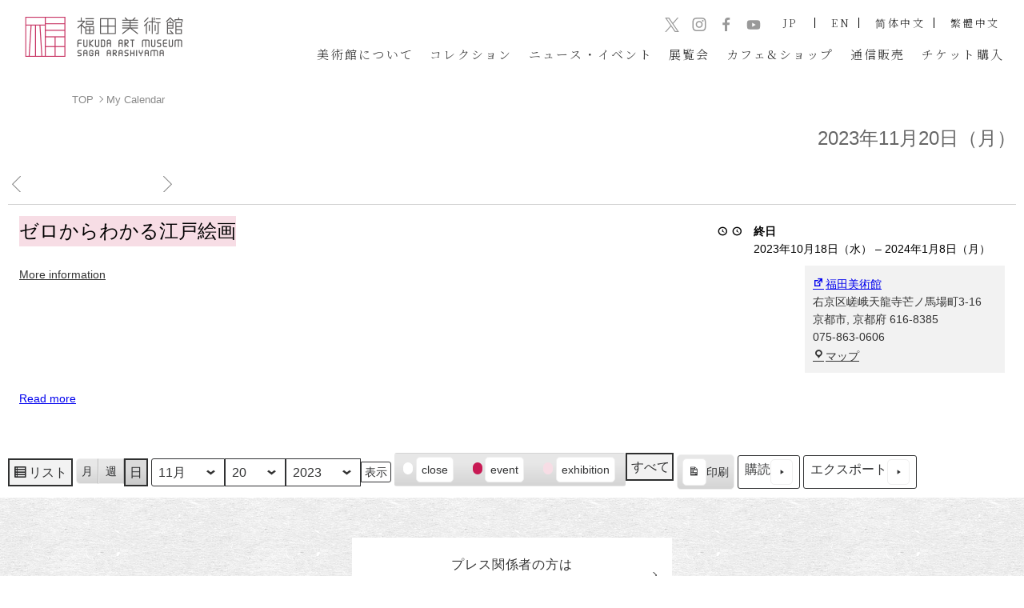

--- FILE ---
content_type: text/html; charset=UTF-8
request_url: https://fukuda-art-museum.jp/my-calendar?yr=2023&time=day&month=11&dy=20
body_size: 11057
content:
<!DOCTYPE html>
<html lang="ja">
<head>
<meta charset="utf-8">
<meta http-equiv="X-UA-Compatible" content="IE=edge">
<meta name="viewport" content="width=device-width, initial-scale=1.0">
<meta name="format-detection" content="telephone=no">
	<style>img:is([sizes="auto" i], [sizes^="auto," i]) { contain-intrinsic-size: 3000px 1500px }</style>
	
		<!-- All in One SEO 4.9.3 - aioseo.com -->
		<title>My Calendar | 京都・嵯峨嵐山 福田美術館 -FUKUDA ART MUSEUM-</title>
	<meta name="robots" content="max-snippet:-1, max-image-preview:large, max-video-preview:-1" />
	<link rel="canonical" href="https://fukuda-art-museum.jp/my-calendar" />
	<meta name="generator" content="All in One SEO (AIOSEO) 4.9.3" />
		<meta property="og:locale" content="ja_JP" />
		<meta property="og:site_name" content="京都・嵯峨嵐山 福田美術館 -FUKUDA ART MUSEUM-" />
		<meta property="og:type" content="article" />
		<meta property="og:title" content="My Calendar | 京都・嵯峨嵐山 福田美術館 -FUKUDA ART MUSEUM-" />
		<meta property="og:url" content="https://fukuda-art-museum.jp/my-calendar" />
		<meta property="og:image" content="https://fukuda-art-museum.jp/wp/wp-content/uploads/2020/11/og_image.jpg" />
		<meta property="og:image:secure_url" content="https://fukuda-art-museum.jp/wp/wp-content/uploads/2020/11/og_image.jpg" />
		<meta property="og:image:width" content="1200" />
		<meta property="og:image:height" content="600" />
		<meta property="article:published_time" content="2023-03-11T02:27:56+00:00" />
		<meta property="article:modified_time" content="2023-03-11T02:27:56+00:00" />
		<meta property="article:publisher" content="https://www.facebook.com/fukudaartmuseum/" />
		<meta property="article:author" content="https://www.facebook.com/fukudaartmuseum/" />
		<meta name="twitter:card" content="summary_large_image" />
		<meta name="twitter:site" content="@ArtFukuda" />
		<meta name="twitter:title" content="My Calendar | 京都・嵯峨嵐山 福田美術館 -FUKUDA ART MUSEUM-" />
		<meta name="twitter:creator" content="@ArtFukuda" />
		<meta name="twitter:image" content="https://fukuda-art-museum.jp/wp/wp-content/uploads/2020/11/og_image.jpg" />
		<!-- All in One SEO -->

<link rel="alternate" href="https://fukuda-art-museum.jp/my-calendar?yr=2023&time=day&month=11&dy=20" hreflang="ja">
<link rel="alternate" href="https://fukuda-art-museum.jp/en/my-calendar?yr=2023&time=day&month=11&dy=20" hreflang="en">
<link rel='dns-prefetch' href='//webfonts.xserver.jp' />
		<!-- This site uses the Google Analytics by MonsterInsights plugin v9.8.0 - Using Analytics tracking - https://www.monsterinsights.com/ -->
		<!-- Note: MonsterInsights is not currently configured on this site. The site owner needs to authenticate with Google Analytics in the MonsterInsights settings panel. -->
					<!-- No tracking code set -->
				<!-- / Google Analytics by MonsterInsights -->
		<link rel='stylesheet' id='wp-block-library-css' href='https://fukuda-art-museum.jp/wp/wp-includes/css/dist/block-library/style.min.css?ver=6.8.3' type='text/css' media='all' />
<style id='classic-theme-styles-inline-css' type='text/css'>
/*! This file is auto-generated */
.wp-block-button__link{color:#fff;background-color:#32373c;border-radius:9999px;box-shadow:none;text-decoration:none;padding:calc(.667em + 2px) calc(1.333em + 2px);font-size:1.125em}.wp-block-file__button{background:#32373c;color:#fff;text-decoration:none}
</style>
<link rel='stylesheet' id='aioseo/css/src/vue/standalone/blocks/table-of-contents/global.scss-css' href='https://fukuda-art-museum.jp/wp/wp-content/plugins/all-in-one-seo-pack/dist/Lite/assets/css/table-of-contents/global.e90f6d47.css?ver=4.9.3' type='text/css' media='all' />
<style id='global-styles-inline-css' type='text/css'>
:root{--wp--preset--aspect-ratio--square: 1;--wp--preset--aspect-ratio--4-3: 4/3;--wp--preset--aspect-ratio--3-4: 3/4;--wp--preset--aspect-ratio--3-2: 3/2;--wp--preset--aspect-ratio--2-3: 2/3;--wp--preset--aspect-ratio--16-9: 16/9;--wp--preset--aspect-ratio--9-16: 9/16;--wp--preset--color--black: #000000;--wp--preset--color--cyan-bluish-gray: #abb8c3;--wp--preset--color--white: #ffffff;--wp--preset--color--pale-pink: #f78da7;--wp--preset--color--vivid-red: #cf2e2e;--wp--preset--color--luminous-vivid-orange: #ff6900;--wp--preset--color--luminous-vivid-amber: #fcb900;--wp--preset--color--light-green-cyan: #7bdcb5;--wp--preset--color--vivid-green-cyan: #00d084;--wp--preset--color--pale-cyan-blue: #8ed1fc;--wp--preset--color--vivid-cyan-blue: #0693e3;--wp--preset--color--vivid-purple: #9b51e0;--wp--preset--gradient--vivid-cyan-blue-to-vivid-purple: linear-gradient(135deg,rgba(6,147,227,1) 0%,rgb(155,81,224) 100%);--wp--preset--gradient--light-green-cyan-to-vivid-green-cyan: linear-gradient(135deg,rgb(122,220,180) 0%,rgb(0,208,130) 100%);--wp--preset--gradient--luminous-vivid-amber-to-luminous-vivid-orange: linear-gradient(135deg,rgba(252,185,0,1) 0%,rgba(255,105,0,1) 100%);--wp--preset--gradient--luminous-vivid-orange-to-vivid-red: linear-gradient(135deg,rgba(255,105,0,1) 0%,rgb(207,46,46) 100%);--wp--preset--gradient--very-light-gray-to-cyan-bluish-gray: linear-gradient(135deg,rgb(238,238,238) 0%,rgb(169,184,195) 100%);--wp--preset--gradient--cool-to-warm-spectrum: linear-gradient(135deg,rgb(74,234,220) 0%,rgb(151,120,209) 20%,rgb(207,42,186) 40%,rgb(238,44,130) 60%,rgb(251,105,98) 80%,rgb(254,248,76) 100%);--wp--preset--gradient--blush-light-purple: linear-gradient(135deg,rgb(255,206,236) 0%,rgb(152,150,240) 100%);--wp--preset--gradient--blush-bordeaux: linear-gradient(135deg,rgb(254,205,165) 0%,rgb(254,45,45) 50%,rgb(107,0,62) 100%);--wp--preset--gradient--luminous-dusk: linear-gradient(135deg,rgb(255,203,112) 0%,rgb(199,81,192) 50%,rgb(65,88,208) 100%);--wp--preset--gradient--pale-ocean: linear-gradient(135deg,rgb(255,245,203) 0%,rgb(182,227,212) 50%,rgb(51,167,181) 100%);--wp--preset--gradient--electric-grass: linear-gradient(135deg,rgb(202,248,128) 0%,rgb(113,206,126) 100%);--wp--preset--gradient--midnight: linear-gradient(135deg,rgb(2,3,129) 0%,rgb(40,116,252) 100%);--wp--preset--font-size--small: 13px;--wp--preset--font-size--medium: 20px;--wp--preset--font-size--large: 36px;--wp--preset--font-size--x-large: 42px;--wp--preset--spacing--20: 0.44rem;--wp--preset--spacing--30: 0.67rem;--wp--preset--spacing--40: 1rem;--wp--preset--spacing--50: 1.5rem;--wp--preset--spacing--60: 2.25rem;--wp--preset--spacing--70: 3.38rem;--wp--preset--spacing--80: 5.06rem;--wp--preset--shadow--natural: 6px 6px 9px rgba(0, 0, 0, 0.2);--wp--preset--shadow--deep: 12px 12px 50px rgba(0, 0, 0, 0.4);--wp--preset--shadow--sharp: 6px 6px 0px rgba(0, 0, 0, 0.2);--wp--preset--shadow--outlined: 6px 6px 0px -3px rgba(255, 255, 255, 1), 6px 6px rgba(0, 0, 0, 1);--wp--preset--shadow--crisp: 6px 6px 0px rgba(0, 0, 0, 1);}:where(.is-layout-flex){gap: 0.5em;}:where(.is-layout-grid){gap: 0.5em;}body .is-layout-flex{display: flex;}.is-layout-flex{flex-wrap: wrap;align-items: center;}.is-layout-flex > :is(*, div){margin: 0;}body .is-layout-grid{display: grid;}.is-layout-grid > :is(*, div){margin: 0;}:where(.wp-block-columns.is-layout-flex){gap: 2em;}:where(.wp-block-columns.is-layout-grid){gap: 2em;}:where(.wp-block-post-template.is-layout-flex){gap: 1.25em;}:where(.wp-block-post-template.is-layout-grid){gap: 1.25em;}.has-black-color{color: var(--wp--preset--color--black) !important;}.has-cyan-bluish-gray-color{color: var(--wp--preset--color--cyan-bluish-gray) !important;}.has-white-color{color: var(--wp--preset--color--white) !important;}.has-pale-pink-color{color: var(--wp--preset--color--pale-pink) !important;}.has-vivid-red-color{color: var(--wp--preset--color--vivid-red) !important;}.has-luminous-vivid-orange-color{color: var(--wp--preset--color--luminous-vivid-orange) !important;}.has-luminous-vivid-amber-color{color: var(--wp--preset--color--luminous-vivid-amber) !important;}.has-light-green-cyan-color{color: var(--wp--preset--color--light-green-cyan) !important;}.has-vivid-green-cyan-color{color: var(--wp--preset--color--vivid-green-cyan) !important;}.has-pale-cyan-blue-color{color: var(--wp--preset--color--pale-cyan-blue) !important;}.has-vivid-cyan-blue-color{color: var(--wp--preset--color--vivid-cyan-blue) !important;}.has-vivid-purple-color{color: var(--wp--preset--color--vivid-purple) !important;}.has-black-background-color{background-color: var(--wp--preset--color--black) !important;}.has-cyan-bluish-gray-background-color{background-color: var(--wp--preset--color--cyan-bluish-gray) !important;}.has-white-background-color{background-color: var(--wp--preset--color--white) !important;}.has-pale-pink-background-color{background-color: var(--wp--preset--color--pale-pink) !important;}.has-vivid-red-background-color{background-color: var(--wp--preset--color--vivid-red) !important;}.has-luminous-vivid-orange-background-color{background-color: var(--wp--preset--color--luminous-vivid-orange) !important;}.has-luminous-vivid-amber-background-color{background-color: var(--wp--preset--color--luminous-vivid-amber) !important;}.has-light-green-cyan-background-color{background-color: var(--wp--preset--color--light-green-cyan) !important;}.has-vivid-green-cyan-background-color{background-color: var(--wp--preset--color--vivid-green-cyan) !important;}.has-pale-cyan-blue-background-color{background-color: var(--wp--preset--color--pale-cyan-blue) !important;}.has-vivid-cyan-blue-background-color{background-color: var(--wp--preset--color--vivid-cyan-blue) !important;}.has-vivid-purple-background-color{background-color: var(--wp--preset--color--vivid-purple) !important;}.has-black-border-color{border-color: var(--wp--preset--color--black) !important;}.has-cyan-bluish-gray-border-color{border-color: var(--wp--preset--color--cyan-bluish-gray) !important;}.has-white-border-color{border-color: var(--wp--preset--color--white) !important;}.has-pale-pink-border-color{border-color: var(--wp--preset--color--pale-pink) !important;}.has-vivid-red-border-color{border-color: var(--wp--preset--color--vivid-red) !important;}.has-luminous-vivid-orange-border-color{border-color: var(--wp--preset--color--luminous-vivid-orange) !important;}.has-luminous-vivid-amber-border-color{border-color: var(--wp--preset--color--luminous-vivid-amber) !important;}.has-light-green-cyan-border-color{border-color: var(--wp--preset--color--light-green-cyan) !important;}.has-vivid-green-cyan-border-color{border-color: var(--wp--preset--color--vivid-green-cyan) !important;}.has-pale-cyan-blue-border-color{border-color: var(--wp--preset--color--pale-cyan-blue) !important;}.has-vivid-cyan-blue-border-color{border-color: var(--wp--preset--color--vivid-cyan-blue) !important;}.has-vivid-purple-border-color{border-color: var(--wp--preset--color--vivid-purple) !important;}.has-vivid-cyan-blue-to-vivid-purple-gradient-background{background: var(--wp--preset--gradient--vivid-cyan-blue-to-vivid-purple) !important;}.has-light-green-cyan-to-vivid-green-cyan-gradient-background{background: var(--wp--preset--gradient--light-green-cyan-to-vivid-green-cyan) !important;}.has-luminous-vivid-amber-to-luminous-vivid-orange-gradient-background{background: var(--wp--preset--gradient--luminous-vivid-amber-to-luminous-vivid-orange) !important;}.has-luminous-vivid-orange-to-vivid-red-gradient-background{background: var(--wp--preset--gradient--luminous-vivid-orange-to-vivid-red) !important;}.has-very-light-gray-to-cyan-bluish-gray-gradient-background{background: var(--wp--preset--gradient--very-light-gray-to-cyan-bluish-gray) !important;}.has-cool-to-warm-spectrum-gradient-background{background: var(--wp--preset--gradient--cool-to-warm-spectrum) !important;}.has-blush-light-purple-gradient-background{background: var(--wp--preset--gradient--blush-light-purple) !important;}.has-blush-bordeaux-gradient-background{background: var(--wp--preset--gradient--blush-bordeaux) !important;}.has-luminous-dusk-gradient-background{background: var(--wp--preset--gradient--luminous-dusk) !important;}.has-pale-ocean-gradient-background{background: var(--wp--preset--gradient--pale-ocean) !important;}.has-electric-grass-gradient-background{background: var(--wp--preset--gradient--electric-grass) !important;}.has-midnight-gradient-background{background: var(--wp--preset--gradient--midnight) !important;}.has-small-font-size{font-size: var(--wp--preset--font-size--small) !important;}.has-medium-font-size{font-size: var(--wp--preset--font-size--medium) !important;}.has-large-font-size{font-size: var(--wp--preset--font-size--large) !important;}.has-x-large-font-size{font-size: var(--wp--preset--font-size--x-large) !important;}
:where(.wp-block-post-template.is-layout-flex){gap: 1.25em;}:where(.wp-block-post-template.is-layout-grid){gap: 1.25em;}
:where(.wp-block-columns.is-layout-flex){gap: 2em;}:where(.wp-block-columns.is-layout-grid){gap: 2em;}
:root :where(.wp-block-pullquote){font-size: 1.5em;line-height: 1.6;}
</style>
<link rel='stylesheet' id='dashicons-css' href='https://fukuda-art-museum.jp/wp/wp-includes/css/dashicons.min.css?ver=6.8.3' type='text/css' media='all' />
<link rel='stylesheet' id='my-calendar-lists-css' href='https://fukuda-art-museum.jp/wp/wp-content/plugins/my-calendar/css/list-presets.css?ver=3.6.14' type='text/css' media='all' />
<link rel='stylesheet' id='my-calendar-reset-css' href='https://fukuda-art-museum.jp/wp/wp-content/plugins/my-calendar/css/reset.css?ver=3.6.14' type='text/css' media='all' />
<style id='my-calendar-reset-inline-css' type='text/css'>

/* Styles by My Calendar - Joe Dolson https://www.joedolson.com/ */

.my-calendar-modal .event-title svg { background-color: #ffffff; padding: 3px; }
.mc-main .mc_close .event-title, .mc-main .mc_close .event-title a { background: #ffffff !important; color: #000000 !important; }
.mc-main .mc_close .event-title button { background: #ffffff !important; color: #000000 !important; }
.mc-main .mc_close .event-title a:hover, .mc-main .mc_close .event-title a:focus { background: #ffffff !important;}
.mc-main .mc_close .event-title button:hover, .mc-main .mc_close .event-title button:focus { background: #ffffff !important;}
.my-calendar-modal .event-title svg { background-color: #f7dde5; padding: 3px; }
.mc-main .mc_exhibition .event-title, .mc-main .mc_exhibition .event-title a { background: #f7dde5 !important; color: #000000 !important; }
.mc-main .mc_exhibition .event-title button { background: #f7dde5 !important; color: #000000 !important; }
.mc-main .mc_exhibition .event-title a:hover, .mc-main .mc_exhibition .event-title a:focus { background: #ffffff !important;}
.mc-main .mc_exhibition .event-title button:hover, .mc-main .mc_exhibition .event-title button:focus { background: #ffffff !important;}
.my-calendar-modal .event-title svg { background-color: #c81a54; padding: 3px; }
.mc-main .mc_event .event-title, .mc-main .mc_event .event-title a { background: #c81a54 !important; color: #ffffff !important; }
.mc-main .mc_event .event-title button { background: #c81a54 !important; color: #ffffff !important; }
.mc-main .mc_event .event-title a:hover, .mc-main .mc_event .event-title a:focus { background: #950021 !important;}
.mc-main .mc_event .event-title button:hover, .mc-main .mc_event .event-title button:focus { background: #950021 !important;}
.mc-main, .mc-event, .my-calendar-modal, .my-calendar-modal-overlay, .mc-event-list {--primary-dark: #313233; --primary-light: #fff; --secondary-light: #fff; --secondary-dark: #000; --highlight-dark: #666; --highlight-light: #efefef; --close-button: #b32d2e; --search-highlight-bg: #f5e6ab; --navbar-background: transparent; --nav-button-bg: #fff; --nav-button-color: #313233; --nav-button-border: #313233; --nav-input-border: #313233; --nav-input-background: #fff; --nav-input-color: #313233; --grid-cell-border: #0000001f; --grid-header-border: #313233; --grid-header-color: #313233; --grid-weekend-color: #313233; --grid-header-bg: transparent; --grid-weekend-bg: transparent; --grid-cell-background: transparent; --current-day-border: #313233; --current-day-color: #313233; --current-day-bg: #f7dde5; --date-has-events-bg: #313233; --date-has-events-color: #000000; --calendar-heading: clamp( 1.125rem, 24px, 2.5rem ); --event-title: clamp( 1.25rem, 24px, 2.5rem ); --grid-date: 16px; --grid-date-heading: clamp( .75rem, 16px, 1.5rem ); --modal-title: 1.5rem; --navigation-controls: clamp( .75rem, 16px, 1.5rem ); --card-heading: 1.125rem; --list-date: 1.25rem; --author-card: clamp( .75rem, 14px, 1.5rem); --single-event-title: clamp( 1.25rem, 24px, 2.5rem ); --mini-time-text: clamp( .75rem, 14px 1.25rem ); --list-event-date: 1.25rem; --list-event-title: 1.2rem; --grid-max-width: 1260px; --list-preset-border-color: #000000; --list-preset-stripe-background: rgba( 0,0,0,.04 ); --list-preset-date-badge-background: #000; --list-preset-date-badge-color: #fff; --list-preset-background: transparent; --category-mc_close: #ffffff; --category-mc_exhibition: #f7dde5; --category-mc_event: #c81a54; }
</style>
<script type="text/javascript" src="https://fukuda-art-museum.jp/wp/wp-includes/js/jquery/jquery.min.js?ver=3.7.1" id="jquery-core-js"></script>
<script type="text/javascript" src="https://fukuda-art-museum.jp/wp/wp-includes/js/jquery/jquery-migrate.min.js?ver=3.4.1" id="jquery-migrate-js"></script>
<script type="text/javascript" src="//webfonts.xserver.jp/js/xserverv3.js?fadein=0&amp;ver=2.0.9" id="typesquare_std-js"></script>
<link rel='shortlink' href='https://fukuda-art-museum.jp/?p=2833' />
<meta content="福田美術館,美術館,嵯峨嵐山,京都,円山応挙,与謝蕪村,横山大観,竹久夢二" name="keywords">
<!-- Google Tag Manager -->
<script>(function(w,d,s,l,i){w[l]=w[l]||[];w[l].push({'gtm.start':
new Date().getTime(),event:'gtm.js'});var f=d.getElementsByTagName(s)[0],
j=d.createElement(s),dl=l!='dataLayer'?'&l='+l:'';j.async=true;j.src=
'https://www.googletagmanager.com/gtm.js?id='+i+dl;f.parentNode.insertBefore(j,f);
})(window,document,'script','dataLayer','GTM-KNJ9ZX2');</script>
<!-- End Google Tag Manager -->
<!-- Google tag (gtag.js) -->
<script async src="https://www.googletagmanager.com/gtag/js?id=UA-131358210-2"></script>
<script>
  window.dataLayer = window.dataLayer || [];
  function gtag(){dataLayer.push(arguments);}
  gtag('js', new Date());

  gtag('config', 'UA-131358210-2');
  gtag('config', 'G-C01VC6VLMV');
</script>
<link rel="icon" type="image/x-icon" href="https://fukuda-art-museum.jp/wp/wp-content/themes/fukudaart/assets/images/favicon.ico">
<link rel="apple-touch-icon" href="https://fukuda-art-museum.jp/wp/wp-content/themes/fukudaart/assets/images/apple-touch-icon.png" sizes="180x180">

<link rel="stylesheet" href="https://fukuda-art-museum.jp/wp/wp-content/themes/fukudaart/assets/css/core.css">
<link rel="stylesheet" href="https://fukuda-art-museum.jp/wp/wp-content/themes/fukudaart/assets/css/style.css?ver=202510030445">
<script type="text/javascript" src="https://ajax.googleapis.com/ajax/libs/jquery/2.2.4/jquery.min.js"></script>
<script type="text/javascript" src="https://fukuda-art-museum.jp/wp/wp-content/themes/fukudaart/assets/js/modernizr.custom.js"></script>
<script type="text/javascript" src="https://fukuda-art-museum.jp/wp/wp-content/themes/fukudaart/assets/js/lity.js"></script>
<script type="text/javascript" src="https://fukuda-art-museum.jp/wp/wp-content/themes/fukudaart/assets/js/jquery.fancybox.min.js"></script>
<link rel="stylesheet" href="https://cdn.jsdelivr.net/bxslider/4.2.12/jquery.bxslider.css">
<script src="https://cdn.jsdelivr.net/bxslider/4.2.12/jquery.bxslider.min.js"></script>
<script type="text/javascript" src="https://fukuda-art-museum.jp/wp/wp-content/themes/fukudaart/assets/js/scripts.js?ver=202405210007"></script>
<script type="text/javascript" src="https://fukuda-art-museum.jp/wp/wp-content/themes/fukudaart/assets/js/anime/ScrollMagic.min.js"></script>
<script type="text/javascript" src="https://fukuda-art-museum.jp/wp/wp-content/themes/fukudaart/assets/js/anime/anime.js"></script>
<script type="text/javascript" src="https://fukuda-art-museum.jp/wp/wp-content/themes/fukudaart/assets/js/desvg.js"></script>
<script>
  window.addEventListener('load', function(){
  	deSVG('.svg', true);
  });
</script>
<!-- Google Tag Manager -->
<script>(function(w,d,s,l,i){w[l]=w[l]||[];w[l].push({'gtm.start':
new Date().getTime(),event:'gtm.js'});var f=d.getElementsByTagName(s)[0],
j=d.createElement(s),dl=l!='dataLayer'?'&l='+l:'';j.async=true;j.src=
'https://www.googletagmanager.com/gtm.js?id='+i+dl;f.parentNode.insertBefore(j,f);
})(window,document,'script','dataLayer','GTM-WBSZ7FN');</script>
<!-- End Google Tag Manager -->
</head>

<body>
<!-- Google Tag Manager (noscript) -->
<noscript><iframe src="https://www.googletagmanager.com/ns.html?id=GTM-KNJ9ZX2"
height="0" width="0" style="display:none;visibility:hidden"></iframe></noscript>
<!-- End Google Tag Manager (noscript) -->
<!-- Google Tag Manager (noscript) -->
<noscript><iframe src="https://www.googletagmanager.com/ns.html?id=GTM-WBSZ7FN"
height="0" width="0" style="display:none;visibility:hidden"></iframe></noscript>
<!-- End Google Tag Manager (noscript) -->

	<div id="wrap">

		<header id="header">
		<div class="inner">
			<div class="left">
				<h1 id="logo"><a href="https://fukuda-art-museum.jp"><img src="https://fukuda-art-museum.jp/wp/wp-content/themes/fukudaart/assets/images/logo.png" alt="福田美術館 -FUKUDA ART MUSEUM-"></a></h1>
				<div id="nav_btn"><span></span></div>
			</div>
			<div class="drawer">
				<nav id="nav">
					<ul>
						<li class="has_nav"><span class=""><ruby>美術館<rt>びじゅつかん</rt></ruby>について</span>
							<div class="subNavi sub01">
								<ul>
									<li><a href="https://fukuda-art-museum.jp/concept">コンセプト・<ruby>概要<rt>がいよう</rt></ruby></a></li>
									<li><a href="https://fukuda-art-museum.jp/guide">ご<ruby>利用案内<rt>りようあんない</rt></ruby></a></li>
									<li><a href="https://fukuda-art-museum.jp/access">アクセス</a></li>
									<li><a href="https://fukuda-art-museum.jp/facility">ミュージアムカフェ＆ショップ</a></li>
								</ul>
							</div>
						</li>
						<li class="hide-pc"><a href="https://fukuda-art-museum.jp/access" class="">アクセス</a></li>
						<li><a href="https://fukuda-art-museum.jp/collection" class="">コレクション</a></li>
						<li class="has_nav"><span class="">ニュース・イベント</span>
							<div class="subNavi sub01">
								<ul>
									<li><a href="https://fukuda-art-museum.jp/news">ニュース<ruby>一覧<rt>いちらん</rt></ruby></a></li>
									<li><a href="https://fukuda-art-museum.jp/category/event-info">イベント<ruby>一覧<rt>いちらん</rt></ruby></a></li>
								</ul>
							</div>
						</li>
						<li class="has_nav"><a href="https://fukuda-art-museum.jp/exhibition" class=""><ruby>展覧会<rt>てんらんかい</rt></ruby></a>
							<div class="subNavi sub02">
								<ul>
																			<li><a href="https://fukuda-art-museum.jp/exhibition-cat/after">今後の展覧会</a></li><li><a href="https://fukuda-art-museum.jp/exhibition-cat/past">過去の展覧会</a></li>																	</ul>
							</div>
						</li>
						<li><a href="https://fukuda-art-museum.jp/facility" class="">カフェ&amp;ショップ</a></li>
						<li><a href="https://fukuda-art-museum.jp/mail-order" class=""><ruby>通信販売<rt>つうしんはんばい</rt></ruby></a></li>
            <li><a href="https://www.e-tix.jp/fukuda-art-museum/" target="_blank">チケット<ruby>購入<rt>こうにゅう</rt></ruby></a></li>
					</ul>
				</nav>
				<div class="links">
          <div class="h_sns">
            <ul>
							<li>
								<a class="tw-follow-btn" href="https://twitter.com/intent/follow?screen_name=ArtFukuda" target="_blank">
									<img class="svg" src="https://fukuda-art-museum.jp/wp/wp-content/themes/fukudaart/assets/images/icon-sns-x.svg" alt="">
								</a>
							</li>
							<li>
								<a class="" href="https://www.instagram.com/fukuda_art_museum?ref=badge" target="_blank">
									<img class="svg" src="https://fukuda-art-museum.jp/wp/wp-content/themes/fukudaart/assets/images/icon-sns-insta.svg" alt="">
								</a>
							</li>
							<li>
								<a class="" href="https://www.facebook.com/fukudaartmuseum/" target="_blank">
									<img class="svg" src="https://fukuda-art-museum.jp/wp/wp-content/themes/fukudaart/assets/images/icon-sns-fb.svg" alt="">
								</a>
							</li>
							<li>
								<a class="" href="https://www.youtube.com/channel/UCeWN3vK9d9MrQioNTBSKoTw" target="_blank">
									<img class="svg" src="https://fukuda-art-museum.jp/wp/wp-content/themes/fukudaart/assets/images/icon-sns-youtube.svg" alt="">
								</a>
							</li>
						</ul>
          </div>

					<div class="link_lng">
												<ul>
							<li><a href="/">JP</a></li>
							<li><a href="https://fukuda-art-museum.jp/en/my-calendar?yr=2023&#038;time=day&#038;month=11&#038;dy=20">EN</a></li>
							<li lang="zh-cmn-Hans"><a href="/zh-cmn-Hans/">简体中文</a></li>
							<li lang="zh-cmn-Hant"><a href="/zh-cmn-Hant/">繁體中文</a></li>
						</ul>
					</div>
				</div>
			</div>
		</div>
	</header>

<div class="breadcrumb">
	<ul>
	    <!-- Breadcrumb NavXT 7.4.1 -->
<li><a property="item" typeof="WebPage" title="Go to 京都・嵯峨嵐山 福田美術館 -FUKUDA ART MUSEUM-." href="https://fukuda-art-museum.jp" class="home" ><span property="name">TOP</span></a><meta property="position" content="1"></li><li><span class="post post-page current-item">My Calendar</span></li>	</ul>
</div>
<main id="main">

	
		
<div id='my-calendar' class='mc-main mcjs listjs gridjs minijs ajaxjs list day my-calendar' >
<script type="application/ld+json">
[{"@context":"https://schema.org","@type":"Event","name":"\u30bc\u30ed\u304b\u3089\u308f\u304b\u308b\u6c5f\u6238\u7d75\u753b","description":"","image":"","url":"https://fukuda-art-museum.jp/exhibition/202306012868","startDate":"2023-10-18T00:00:00+09:00","endDate":"2024-01-09T00:00:59+09:00","duration":"P2MD22TH0M0","eventAttendanceMode":"https://schema.org/OfflineEventAttendanceMode","location":{"@context":"https://schema.org","@type":"Place","name":"\u798f\u7530\u7f8e\u8853\u9928","description":"","url":"https://fukuda-art-museum.jp/my-calendar","address":{"@type":"PostalAddress","streetAddress":"\u53f3\u4eac\u533a\u5d6f\u5ce8\u5929\u9f8d\u5bfa\u8292\u30ce\u99ac\u5834\u753a3-16","addressLocality":"\u4eac\u90fd\u5e02","addressRegion":"\u4eac\u90fd\u5e9c","postalCode":"616-8385","addressCountry":""},"telephone":"075-863-0606","sameAs":"https://fukuda-art-museum.jp/"}}]
</script>
<h2 id='mc_head_my-calendar' class='mc-single heading my-calendar-day'><span>2023年11月20日（月）</span></h2>
<nav class="my-calendar-navigation" aria-label="カレンダー (上)">
<div class="my-calendar-header">
		<div class="my-calendar-nav">
			<ul>
				<li class="my-calendar-prev"><a id="mc_previous_my-calendar" href="https://fukuda-art-museum.jp/my-calendar?yr=2023&#038;time=day&#038;month=11&#038;dy=19&#038;cid=my-calendar" rel="nofollow"><span class="mc-icon" aria-hidden="true"></span>前へ</a></li><li class="my-calendar-today"><a id="mc_today_my-calendar" href="https://fukuda-art-museum.jp/my-calendar?time=day&#038;cid=my-calendar" rel="nofollow" class="today"><span class="mc-icon" aria-hidden="true"></span>本日</a></li><li class="my-calendar-next"><a id="mc_next_my-calendar" href="https://fukuda-art-museum.jp/my-calendar?yr=2023&#038;time=day&#038;month=11&#038;dy=21&#038;cid=my-calendar" rel="nofollow">次へ<span class="mc-icon" aria-hidden="true"></span></a></li>
			</ul>
		</div></div>
</nav>

			<div class="mc-content">
				<div id="mc-day-my-calendar" class="mc-day   past-day past-date has-events author1 mcat_exhibition">
					<article id='mc_list_20_4127-list-4127' class='mc-mc_list_4127 list-event mc_exhibition mc_location-2 past-event mc_primary_exhibition nonrecurring mc-3%e3%81%8b%e6%9c%88 mc-start-00-00 ungrouped mc-event-198 mc-events multidate mc-event mc_rel_exhibition'><header>	<span class="summary screen-reader-text">ゼロからわかる江戸絵画</span></header><div id='mc_list_20_4127-list-details-4127' class='details no-image single-details'  aria-labelledby='mc_4127-title-my-calendar'>

		<h3 class='event-title summary' id='mc_4127-title-my-calendar'>ゼロからわかる江戸絵画</h3>

	
	<div class='time-block'>
		<span class='mc-icon' aria-hidden='true'></span>
		<p><span class="time-wrapper"> <span class='event-time'>終日</span>  </span><br /><span class="date-wrapper"><span class='mc-start-date dtstart' title='2023-10-18T00:00:00+09:00' content='2023-10-18T00:00:00+09:00'>2023年10月18日（水）</span> <span class='date-separator'> &ndash; </span> <span class="event-time dtend">2024年1月8日（月）</span></span></p>
	</div>
		<div class="mc-location"><div class="address location vcard"><div class="adr h-card"><div><strong class="location-link"><a href='https://fukuda-art-museum.jp/' class='location-link external p-name p-org u-url'><span class='mc-icon' aria-hidden='true'></span>福田美術館</a></strong></div><div class='sub-address'><div class="street-address p-street-address">右京区嵯峨天龍寺芒ノ馬場町3-16</div><div><span class="locality p-locality">京都市</span><span class="mc-sep">, </span><span class="region p-region">京都府</span>  <span class="postal-code p-postal-code">616-8385</span></div><div class="tel p-tel">075-863-0606</div></div></div><div class='map'><a href='https://maps.google.com/maps?z=16&amp;daddr=右京区嵯峨天龍寺芒ノ馬場町3-16++京都市+京都府+616-8385+' class='url external'><span class='mc-icon' aria-hidden='true'></span>マップ<span class='screen-reader-text fn'> 福田美術館</span></a></div></div></div>
	
	<p>
		<a href='https://fukuda-art-museum.jp/exhibition/202306012868' class='list-link url' aria-describedby='mc_4127-title-my-calendar'>More information</a>
	</p>
		<div class="sharing">	<p class='mc-details'><a aria-label='Read more: ゼロからわかる江戸絵画' href='https://fukuda-art-museum.jp/exhibition/202306012868'>Read more</a></p>
</div></div><!--end .details--></article>
				</div><!-- .mc-day -->
			</div><!-- .mc-content -->
<nav class="my-calendar-navigation" aria-label="カレンダー (下)">
<div class="mc_bottomnav my-calendar-footer"><div class='mc-format'><span class='mc-active list'>リスト<span class="maybe-hide">表示</span></span></div><div class='mc-time'><ul><li><a rel='nofollow' id='mc_month-my-calendar'  href='https://fukuda-art-museum.jp/my-calendar?yr=2023&#038;time=month&#038;month=11&#038;dy=20&#038;cid=my-calendar' class='month'>月</a></li><li><a rel='nofollow' id='mc_week-my-calendar'  href='https://fukuda-art-museum.jp/my-calendar?yr=2023&#038;time=week&#038;dy=20&#038;month=11&#038;cid=my-calendar' class='week'>週</a></li><li><a rel='nofollow' id='mc_day-my-calendar'  href='https://fukuda-art-museum.jp/my-calendar?yr=2023&#038;time=day&#038;month=11&#038;dy=20&#038;cid=my-calendar' class='day mc-active' aria-pressed='true'>日</a><li></ul></div><div class="my-calendar-date-switcher"><form class="mc-date-switcher" action="https://fukuda-art-museum.jp/my-calendar/?yr=2023&#038;time=day&#038;month=11&#038;dy=20" method="get"><div><input type="hidden" name="cid" value="my-calendar" /><input type="hidden" name="time" value="day" /> <label class="maybe-hide" for="my-calendar-month">月</label> <select id="my-calendar-month" name="month">
<option value='1'>1月</option>
<option value='2'>2月</option>
<option value='3'>3月</option>
<option value='4'>4月</option>
<option value='5'>5月</option>
<option value='6'>6月</option>
<option value='7'>7月</option>
<option value='8'>8月</option>
<option value='9'>9月</option>
<option value='10'>10月</option>
<option value='11' selected='selected'>11月</option>
<option value='12'>12月</option>
</select>
 <label class="maybe-hide" for="my-calendar-day">日</label> <select id="my-calendar-day" name="dy">
<option value='1'>1</option>
<option value='2'>2</option>
<option value='3'>3</option>
<option value='4'>4</option>
<option value='5'>5</option>
<option value='6'>6</option>
<option value='7'>7</option>
<option value='8'>8</option>
<option value='9'>9</option>
<option value='10'>10</option>
<option value='11'>11</option>
<option value='12'>12</option>
<option value='13'>13</option>
<option value='14'>14</option>
<option value='15'>15</option>
<option value='16'>16</option>
<option value='17'>17</option>
<option value='18'>18</option>
<option value='19'>19</option>
<option value='20' selected='selected'>20</option>
<option value='21'>21</option>
<option value='22'>22</option>
<option value='23'>23</option>
<option value='24'>24</option>
<option value='25'>25</option>
<option value='26'>26</option>
<option value='27'>27</option>
<option value='28'>28</option>
<option value='29'>29</option>
<option value='30'>30</option>
<option value='31'>31</option>
</select> <label class="maybe-hide" for="my-calendar-year">年</label> <select id="my-calendar-year" name="yr">
<option value="2019">2019</option>
<option value="2020">2020</option>
<option value="2021">2021</option>
<option value="2022">2022</option>
<option value="2023" selected='selected'>2023</option>
<option value="2024">2024</option>
<option value="2025">2025</option>
<option value="2026">2026</option>
<option value="2027">2027</option>
</select> <input type="submit" class="button" data-href="https://fukuda-art-museum.jp/my-calendar/?yr=2023&amp;time=day&amp;month=11&amp;dy=20" value="表示" /></div></form></div><div class="category-key has-icons"><h3 class="maybe-hide">カテゴリー</h3>
<ul>
<li class="cat_close"><a id="mc_cat_1-my-calendar" href="https://fukuda-art-museum.jp/my-calendar?yr=2023&#038;time=day&#038;month=11&#038;dy=20&#038;mcat=1"  rel="nofollow"><span class="category-color-sample no-icon" style="background:#ffffff;"> &nbsp; </span><span class="mc-category-title">close</span></a></li><li class="cat_event"><a id="mc_cat_3-my-calendar" href="https://fukuda-art-museum.jp/my-calendar?yr=2023&#038;time=day&#038;month=11&#038;dy=20&#038;mcat=3"  rel="nofollow"><span class="category-color-sample no-icon" style="background:#c81a54;"> &nbsp; </span><span class="mc-category-title">event</span></a></li><li class="cat_exhibition"><a id="mc_cat_2-my-calendar" href="https://fukuda-art-museum.jp/my-calendar?yr=2023&#038;time=day&#038;month=11&#038;dy=20&#038;mcat=2"  rel="nofollow"><span class="category-color-sample no-icon" style="background:#f7dde5;"> &nbsp; </span><span class="mc-category-title">exhibition</span></a></li><li class='all-categories'><span class='mc-active' id='mc_cat_all-my-calendar' tabindex='-1'>すべて</span></li></ul></div><div class='mc-print'><a id='mc_print-my-calendar' href='https://fukuda-art-museum.jp?yr=2023&#038;time=day&#038;month=11&#038;dy=20&#038;href=https%3A%2F%2Ffukuda-art-museum.jp%2Fmy-calendar%2F%3Fyr%3D2023%26time%3Dday%26month%3D11%26dy%3D20&#038;format=list&#038;cid=mc-print-view' rel='nofollow'><span class='mc-icon' aria-hidden='true'></span>印刷<span class="maybe-hide">表示</span></a></div><div class='mc-export mc-subscribe'>
	<ul><li class='ics google'><a href='https://www.google.com/calendar/render?cid=webcal://fukuda-art-museum.jp/feed/my-calendar-google' rel='nofollow'><span class='mc-icon' aria-hidden='true'></span>Google で<span class="maybe-hide">購読</span></a></li><li class='ics ical'><a href='webcal://fukuda-art-museum.jp/feed/my-calendar-ics' rel='nofollow'><span class='mc-icon' aria-hidden='true'></span>iCal で<span class="maybe-hide">購読</span></a></li></ul>
</div><div class='mc-export mc-download'>
	<ul><li class='ics google'><a href='https://www.google.com/calendar/render?cid=https://fukuda-art-museum.jp/feed/my-calendar-ics?yr=2023&#038;time=day&#038;month=11&#038;dy=20&#038;format=list&#038;nyr=2023&#038;nmonth=11' rel='nofollow'><span class='mc-icon' aria-hidden='true'></span>Google に<span class="maybe-hide">エクスポート</span></a></li><li class='ics ical'><a href='https://fukuda-art-museum.jp/feed/my-calendar-ics?yr=2023&#038;time=day&#038;month=11&#038;dy=20&#038;format=list&#038;nyr=2023&#038;nmonth=11' rel='nofollow'><span class='mc-icon' aria-hidden='true'></span>iCal に<span class="maybe-hide">エクスポート</span></a></li></ul>
</div></div>
</nav>

</div><!-- Close Main My Calendar Wrapper -->

	
</main>

<aside id="pressInfo">
	<div class="btn"><a href="https://fukuda-art-museum.jp/press">プレス関係者の<ruby>方<rt>かた</rt></ruby>は<br>こちらをご覧ください</a></div>
</aside>

<aside id="guide">
	<div class="flex">
		<div class="box color01">
			<div class="ttl">
				<h2 class="ttlStyle03"><span>ご利用案内</span></h2>
			</div>
			<dl>
				<dt>開館時間</dt>
				<dd>10：00～17：00　※ご入館は16：30まで</dd>
			</dl>
			<dl>
				<dt>休館日</dt>
				<dd>展示替え期間、年末年始</dd>
			</dl>
			<div class="btnArea"><a class="btnStyle02" href="https://fukuda-art-museum.jp/guide">ご利用案内について詳しく見る</a></div>
		</div>
		<div class="box color02">
			<div class="ttl">
				<h2 class="ttlStyle03"><span>アクセス</span></h2>
			</div>
			<p>〒616-8385</p>
			<p>京都府京都市右京区嵯峨天龍寺芒ノ馬場<ruby>町<rt>ちょう</rt></ruby>3-16</p>
			<p>Tel：075-863-0606 Fax：075-863-0607</p>
			<p>E-mail：<span class="mailLink"></span></p>
			<div class="btnArea"><a class="btnStyle01" href="https://fukuda-art-museum.jp/access">アクセスについて詳しく見る</a></div>
		</div>
	</div>
</aside>


	<footer id="footer">
		<a href="#" id="pegetop"><span></span></a>

		<ul class="sns">
			<li>
				<a class="tw-follow-btn" href="https://twitter.com/intent/follow?screen_name=ArtFukuda" target="_blank">
					<img class="svg" src="https://fukuda-art-museum.jp/wp/wp-content/themes/fukudaart/assets/images/icon-sns-tw.svg" alt="Twitter" width="38" height="38">
				</a>
			</li>
			<li>
				<a class="" href="https://www.instagram.com/fukuda_art_museum?ref=badge" target="_blank">
					<img class="svg" src="https://fukuda-art-museum.jp/wp/wp-content/themes/fukudaart/assets/images/icon-sns-insta.svg" alt="Instagram" width="38" height="38">
				</a>
			</li>
			<li>
				<a class="" href="https://www.facebook.com/fukudaartmuseum/" target="_blank">
					<img class="svg" src="https://fukuda-art-museum.jp/wp/wp-content/themes/fukudaart/assets/images/icon-sns-fb.svg" alt="Facebook" width="38" height="38">
				</a>
			</li>
			<li>
				<a class="" href="https://www.youtube.com/channel/UCeWN3vK9d9MrQioNTBSKoTw" target="_blank">
					<img class="svg" src="https://fukuda-art-museum.jp/wp/wp-content/themes/fukudaart/assets/images/icon-sns-youtube.svg" alt="Youtube" width="38" height="38">
				</a>
			</li>
		</ul>
		
		<div class="inner">
			<div class="left">
				<ul class="ftLinks">
					<li><a href="https://fukuda-art-museum.jp/organization">運営団体について</a></li>
					<li><a href="https://fukuda-art-museum.jp/privacy-policy">個人情報保護方針</a></li>
					<li><a href="https://fukuda-art-museum.jp/site-policy">サイトポリシー</a></li>
				</ul>
			</div>
			<div class="right">
				<p class="copy">Copyright © FUKUDA ART MUSEUM. All Rights Reserved.</p>
			</div>
		</div>
	</footer>

</div>

<script type="speculationrules">
{"prefetch":[{"source":"document","where":{"and":[{"href_matches":"\/*"},{"not":{"href_matches":["\/wp\/wp-*.php","\/wp\/wp-admin\/*","\/wp\/wp-content\/uploads\/*","\/wp\/wp-content\/*","\/wp\/wp-content\/plugins\/*","\/wp\/wp-content\/themes\/fukudaart\/*","\/*\\?(.+)"]}},{"not":{"selector_matches":"a[rel~=\"nofollow\"]"}},{"not":{"selector_matches":".no-prefetch, .no-prefetch a"}}]},"eagerness":"conservative"}]}
</script>
<script type="text/javascript" src="https://fukuda-art-museum.jp/wp/wp-includes/js/dist/dom-ready.min.js?ver=f77871ff7694fffea381" id="wp-dom-ready-js"></script>
<script type="text/javascript" src="https://fukuda-art-museum.jp/wp/wp-includes/js/dist/hooks.min.js?ver=4d63a3d491d11ffd8ac6" id="wp-hooks-js"></script>
<script type="text/javascript" src="https://fukuda-art-museum.jp/wp/wp-includes/js/dist/i18n.min.js?ver=5e580eb46a90c2b997e6" id="wp-i18n-js"></script>
<script type="text/javascript" id="wp-i18n-js-after">
/* <![CDATA[ */
wp.i18n.setLocaleData( { 'text direction\u0004ltr': [ 'ltr' ] } );
/* ]]> */
</script>
<script type="text/javascript" id="wp-a11y-js-translations">
/* <![CDATA[ */
( function( domain, translations ) {
	var localeData = translations.locale_data[ domain ] || translations.locale_data.messages;
	localeData[""].domain = domain;
	wp.i18n.setLocaleData( localeData, domain );
} )( "default", {"translation-revision-date":"2025-11-12 12:44:54+0000","generator":"GlotPress\/4.0.3","domain":"messages","locale_data":{"messages":{"":{"domain":"messages","plural-forms":"nplurals=1; plural=0;","lang":"ja_JP"},"Notifications":["\u901a\u77e5"]}},"comment":{"reference":"wp-includes\/js\/dist\/a11y.js"}} );
/* ]]> */
</script>
<script type="text/javascript" src="https://fukuda-art-museum.jp/wp/wp-includes/js/dist/a11y.min.js?ver=3156534cc54473497e14" id="wp-a11y-js"></script>
<script type="text/javascript" id="mc.mcjs-js-extra">
/* <![CDATA[ */
var my_calendar = {"grid":"","list":"true","mini":"true","ajax":"true","links":"false","newWindow":"\u65b0\u898f\u30bf\u30d6","subscribe":"\u8cfc\u8aad","export":"\u30a8\u30af\u30b9\u30dd\u30fc\u30c8","action":"mcjs_action","security":"22b30aa6e2","ajaxurl":"https:\/\/fukuda-art-museum.jp\/wp\/wp-admin\/admin-ajax.php"};
/* ]]> */
</script>
<script type="text/javascript" src="https://fukuda-art-museum.jp/wp/wp-content/plugins/my-calendar/js/mcjs.min.js?ver=3.6.14" id="mc.mcjs-js"></script>
<script>
$(function () {
  $(".my-calendar-table .mcat_close a").click(function(event) {
    return false;
  });
	$('.my-calendar-table .has-events a.trigger').click(function(event) {
		var $links = $(this).next().find('a.link_post');
		$($links).each(function(index, el) {
			var href = $(this).attr('href');
			if(href == "") {
				$(this).hide();
			}
		});
	});
	$('.postBody').find('iframe').wrap('<div class="iframeWrap"></div>');
});
</script>
</body>
</html>


--- FILE ---
content_type: text/css
request_url: https://fukuda-art-museum.jp/wp/wp-content/themes/fukudaart/assets/css/style.css?ver=202510030445
body_size: 24983
content:
body{color:#333;line-height:1.9em;font-size:14px;display:block;overflow-x:hidden}#wrap{overflow:hidden;padding-top:50px}@media screen and (min-width: 768px){#wrap{padding-top:95px}}.widthFixed{max-width:1000px;margin-left:auto;margin-right:auto}.fGothic{font-family:"Yu Gothic",YuGothic,"Hiragino Sans","Hiragino Kaku Gothic Std","Hiragino Kaku Gothic Pro",Meiryo,メイリオ,Osaka,"MS PGothic",arial,helvetica,sans-serif !important}.taL{text-align:left}#loading{width:100vw;height:100vh;position:fixed;background-color:#fff;display:-webkit-box;display:-ms-flexbox;display:flex;-webkit-box-align:center;-ms-flex-align:center;align-items:center;-webkit-box-pack:center;-ms-flex-pack:center;justify-content:center;z-index:9999}#loading img{width:180px;height:auto;margin-top:-60px}.col2 #main{padding:40px 20px}.col2 .side{padding:20px 20px 60px 20px}@media screen and (min-width: 768px){.col2 #main{padding:0px 30px 50px 30px}.col2 #main .breadcrumb{padding:0;margin-bottom:40px}}@media screen and (min-width: 980px){.col2 #main{padding:0px 30px 50px 30px}.col2 #main .breadcrumb{margin-bottom:60px}}@media screen and (min-width: 768px){.col2 .side{padding:20px 30px 60px 30px}}@media screen and (min-width: 980px){.col2 .side{padding:100px 50px 100px 50px}}@media screen and (min-width: 980px){.col2{max-width:1100px;display:-webkit-box;display:-ms-flexbox;display:flex;margin-left:auto;margin-right:auto}.col2 #main{-webkit-box-flex:1;-ms-flex:1;flex:1;padding-left:0px;padding-right:60px}.col2 #main .newsArchive{max-width:100%;padding-left:0;padding-right:0;margin-left:0;margin-right:0}}.follow{text-align:center}.follow span{display:inline-block;position:relative;padding:0 30px;color:#c81a54;letter-spacing:.03em}.follow span:before,.follow span:after{content:"";width:20px;height:1px;display:block;background-color:#c81a54;position:absolute;bottom:12px}.follow span:before{left:0;-webkit-transform:rotate(45deg);transform:rotate(45deg)}.follow span:after{right:0;-webkit-transform:rotate(-45deg);transform:rotate(-45deg)}@media screen and (min-width: 768px){.side{display:-webkit-box;display:-ms-flexbox;display:flex;margin-left:-20px;margin-right:-20px}.side .widget{width:50%;-webkit-box-sizing:border-box;box-sizing:border-box;padding:0 20px}}@media screen and (min-width: 980px){.side{display:block;margin-left:0px;margin-right:0px;width:300px;position:relative}.side:before{content:"";width:100vw;height:100%;position:absolute;top:0;left:0;background-image:url(../images/bg.jpg);background-repeat:repeat;background-position:center;z-index:-1}.side .widget{width:100%;-webkit-box-sizing:border-box;box-sizing:border-box;padding:0 0px}}.widget+.widget{margin-top:30px}.widget .ttl{font-family:"Noto Serif JP","ヒラギノ明朝 ProN W2","HiraMinProN-W2","Yu Mincho","YuMincho","HG明朝E","ＭＳ Ｐ明朝","MS PMincho","MS 明朝",serif;letter-spacing:.1em;font-size:18px;padding-bottom:5px;border-bottom:1px solid #c81a54;margin-bottom:15px}.widget li{font-size:15px}.widget li a{display:block;padding:3px 0;color:#333;-webkit-transition:all .2s ease;transition:all .2s ease}.widget li a:hover{color:#c81a54}@media screen and (min-width: 768px){.widget+.widget{margin-top:0px}.widget .ttl{letter-spacing:.24em;font-size:18px}}@media screen and (min-width: 980px){.widget+.widget{margin-top:60px}.widget li{font-size:16px}.widget li a{padding:5px 0}}.column{padding:45px 20px}.column .ttl{margin-bottom:30px}@media screen and (min-width: 768px){.column{padding:60px 30px}.column .ttl{margin-bottom:50px}}@media screen and (min-width: 980px){.column{padding:100px 30px}.column .ttl{margin-bottom:70px}}.ttlStyle01{font-size:16px;color:#c81a54;text-align:center;margin-bottom:10px;font-weight:300;border:1px solid #c81a54;padding:.5em 1em}.ttlStyle01.fGothic{font-family:"Yu Gothic",YuGothic,"Hiragino Sans","Hiragino Kaku Gothic Std","Hiragino Kaku Gothic Pro",Meiryo,メイリオ,Osaka,"MS PGothic",arial,helvetica,sans-serif}@media screen and (min-width: 768px){.ttlStyle01{font-size:20px;margin-bottom:15px;letter-spacing:.2em}}.ttlStyle02{font-size:16px;color:#333;line-height:1.8;font-weight:300;-webkit-font-smoothing:antialiased;-moz-font-smoothing:antialiased;font-smoothing:antialiased;-moz-osx-font-smoothing:grayscale;letter-spacing:.15em}@media screen and (min-width: 768px){.ttlStyle02{font-size:24px;letter-spacing:.2em}.ttlStyle02 br.none{display:none}}.ttlStyle03{font-size:16px;color:#333;text-align:center;line-height:1.8;font-weight:300;-webkit-font-smoothing:antialiased;-moz-font-smoothing:antialiased;font-smoothing:antialiased;-moz-osx-font-smoothing:grayscale;letter-spacing:.15em}@media screen and (min-width: 768px){.ttlStyle03{font-size:20px;letter-spacing:.2em}.ttlStyle03 br.none{display:none}}.titleEn{font-size:12px;color:gray;font-family:"Noto Serif JP","ヒラギノ明朝 ProN W2","HiraMinProN-W2","Yu Mincho","YuMincho","HG明朝E","ＭＳ Ｐ明朝","MS PMincho","MS 明朝",serif;text-align:center;letter-spacing:.3em;-webkit-font-smoothing:antialiased;-moz-font-smoothing:antialiased;font-smoothing:antialiased;-moz-osx-font-smoothing:grayscale}.btnArea{text-align:center;margin-top:20px}.btnStyle01{width:100%;max-width:280px;padding:10px;border:1px solid #333;display:inline-block;background-color:#fff;color:#333;text-align:center;font-weight:300;position:relative;-webkit-transition:all .2s ease;transition:all .2s ease}.btnStyle01:after{content:"";width:6px;height:6px;border-top:1px solid #333;border-right:1px solid #333;display:block;position:absolute;top:50%;right:15px;-webkit-transform:rotate(45deg);transform:rotate(45deg);margin-top:-3px}.btnStyle01:hover{opacity:.6}.btnStyle02{width:100%;max-width:280px;padding:10px;border:1px solid #fff;display:inline-block;color:#fff;text-align:center;font-weight:300;position:relative;-webkit-transition:all .2s ease;transition:all .2s ease}.btnStyle02:after{content:"";width:6px;height:6px;border-top:1px solid #fff;border-right:1px solid #fff;display:block;position:absolute;top:50%;right:15px;-webkit-transform:rotate(45deg);transform:rotate(45deg);margin-top:-3px}.btnStyle02:hover{opacity:.6}.btnStyle03{width:100%;max-width:280px;padding:10px;border:1px solid #333;display:inline-block;color:#333;text-align:center;font-weight:300;position:relative;-webkit-transition:all .2s ease;transition:all .2s ease}.btnStyle03:after{content:"";width:6px;height:6px;border-top:1px solid #333;border-right:1px solid #333;display:block;position:absolute;top:50%;right:15px;-webkit-transform:rotate(45deg);transform:rotate(45deg);margin-top:-3px}a:hover .btnStyle03,.btnStyle03:hover{background-color:#c81a54;color:#fff;border-color:#c81a54}a:hover .btnStyle03:after,.btnStyle03:hover:after{border-color:#fff}#btn_more{position:relative}#btn_more:before{content:"";width:5px;height:5px;display:block;border-top:1px solid #333;border-right:1px solid #333;-webkit-transform:rotate(135deg);transform:rotate(135deg);position:absolute;top:50%;right:15px;margin-top:-5px}#btn_more.show:before{-webkit-transform:rotate(-45deg);transform:rotate(-45deg);margin-top:-2px}.maplink{width:100%;max-width:250px;padding:10px;border:1px solid #333;display:inline-block;background-color:rgba(0,0,0,0);color:#333;text-align:center;position:relative;-webkit-transition:all .2s ease;transition:all .2s ease}.maplink:before{content:"";width:5px;height:5px;display:block;border-top:1px solid #333;border-right:1px solid #333;-webkit-transform:rotate(45deg);transform:rotate(45deg);position:absolute;top:50%;right:15px;margin-top:-3px;-webkit-transition:all .2s ease;transition:all .2s ease}.maplink:hover{background-color:#c81a54;color:#fff;border-color:#c81a54}.maplink:hover:before{border-color:#fff}/*! Lity - v2.3.1 - 2018-04-20
* http://sorgalla.com/lity/
* Copyright (c) 2015-2018 Jan Sorgalla; Licensed MIT */.lity{z-index:9990;position:fixed;top:0;right:0;bottom:0;left:0;white-space:nowrap;background:#0b0b0b;background:rgba(0,0,0,.9);outline:none !important;opacity:0;-webkit-transition:opacity .3s ease;transition:opacity .3s ease}.lity.lity-opened{opacity:1}.lity.lity-closed{opacity:0}.lity *{-webkit-box-sizing:border-box;box-sizing:border-box}.lity-wrap{z-index:9990;position:fixed;top:0;right:0;bottom:0;left:0;text-align:center;outline:none !important}.lity-wrap:before{content:"";display:inline-block;height:100%;vertical-align:middle;margin-right:-0.25em}.lity-loader{z-index:9991;color:#fff;position:absolute;top:50%;margin-top:-0.8em;width:100%;text-align:center;font-size:14px;font-family:Arial,Helvetica,sans-serif;opacity:0;-webkit-transition:opacity .3s ease;transition:opacity .3s ease}.lity-loading .lity-loader{opacity:1}.lity-container{z-index:9992;position:relative;text-align:left;vertical-align:middle;display:inline-block;white-space:normal;max-width:100%;max-height:100%;outline:none !important}.lity-content{z-index:9993;width:100%;-webkit-transform:scale(1);transform:scale(1);-webkit-transition:-webkit-transform .3s ease;transition:-webkit-transform .3s ease;transition:transform .3s ease;transition:transform .3s ease,-webkit-transform .3s ease;transition:transform .3s ease,-webkit-transform .3s ease}.lity-loading .lity-content,.lity-closed .lity-content{-webkit-transform:scale(0.8);transform:scale(0.8)}.lity-content:after{content:"";position:absolute;left:0;top:0;bottom:0;display:block;right:0;width:auto;height:auto;z-index:-1;-webkit-box-shadow:0 0 8px rgba(0,0,0,.6);box-shadow:0 0 8px rgba(0,0,0,.6)}.lity-close{z-index:9994;width:35px;height:35px;position:fixed;right:0;top:0;-webkit-appearance:none;cursor:pointer;text-decoration:none;text-align:center;padding:0;color:#fff;font-style:normal;font-size:35px;font-family:Arial,Baskerville,monospace;line-height:35px;text-shadow:0 1px 2px rgba(0,0,0,.6);border:0;background:none;outline:none;-webkit-box-shadow:none;box-shadow:none}.lity-close::-moz-focus-inner{border:0;padding:0}.lity-close:hover,.lity-close:focus,.lity-close:active,.lity-close:visited{text-decoration:none;text-align:center;padding:0;color:#fff;font-style:normal;font-size:35px;font-family:Arial,Baskerville,monospace;line-height:35px;text-shadow:0 1px 2px rgba(0,0,0,.6);border:0;background:none;outline:none;-webkit-box-shadow:none;box-shadow:none}.lity-close:active{top:1px}.lity-image img{max-width:100%;display:block;line-height:0;border:0}.lity-iframe .lity-container,.lity-youtube .lity-container,.lity-vimeo .lity-container,.lity-facebookvideo .lity-container,.lity-googlemaps .lity-container{width:100%;max-width:964px}.lity-iframe-container{width:100%;height:0;padding-top:56.25%;overflow:auto;pointer-events:auto;-webkit-transform:translateZ(0);transform:translateZ(0);-webkit-overflow-scrolling:touch}.lity-iframe-container iframe{position:absolute;display:block;top:0;left:0;width:100%;height:100%;-webkit-box-shadow:0 0 8px rgba(0,0,0,.6);box-shadow:0 0 8px rgba(0,0,0,.6);background:#000}.lity-hide{display:none}.lity{z-index:9999}.lity-container{padding:0 20px;position:relative}.lity-container .lity-close{position:absolute;top:-40px}@media screen and (min-width: 768px){.lity-container{padding:0}}body.compensate-for-scrollbar{overflow:hidden}.fancybox-active{height:auto}.fancybox-is-hidden{left:-9999px;margin:0;position:absolute !important;top:-9999px;visibility:hidden}.fancybox-container{-webkit-backface-visibility:hidden;height:100%;left:0;outline:none;position:fixed;-webkit-tap-highlight-color:rgba(0,0,0,0);top:0;-ms-touch-action:manipulation;touch-action:manipulation;-webkit-transform:translateZ(0);transform:translateZ(0);width:100%;z-index:99992}.fancybox-container *{-webkit-box-sizing:border-box;box-sizing:border-box}.fancybox-outer,.fancybox-inner,.fancybox-bg,.fancybox-stage{bottom:0;left:0;position:absolute;right:0;top:0}.fancybox-outer{-webkit-overflow-scrolling:touch;overflow-y:auto}.fancybox-bg{background:#1e1e1e;opacity:0;-webkit-transition-duration:inherit;transition-duration:inherit;-webkit-transition-property:opacity;transition-property:opacity;-webkit-transition-timing-function:cubic-bezier(0.47, 0, 0.74, 0.71);transition-timing-function:cubic-bezier(0.47, 0, 0.74, 0.71)}.fancybox-is-open .fancybox-bg{opacity:.9;-webkit-transition-timing-function:cubic-bezier(0.22, 0.61, 0.36, 1);transition-timing-function:cubic-bezier(0.22, 0.61, 0.36, 1)}.fancybox-infobar,.fancybox-toolbar,.fancybox-caption,.fancybox-navigation .fancybox-button{direction:ltr;opacity:0;position:absolute;-webkit-transition:opacity .25s ease,visibility 0s ease .25s;transition:opacity .25s ease,visibility 0s ease .25s;visibility:hidden;z-index:99997}.fancybox-show-infobar .fancybox-infobar,.fancybox-show-toolbar .fancybox-toolbar,.fancybox-show-caption .fancybox-caption,.fancybox-show-nav .fancybox-navigation .fancybox-button{opacity:1;-webkit-transition:opacity .25s ease 0s,visibility 0s ease 0s;transition:opacity .25s ease 0s,visibility 0s ease 0s;visibility:visible}.fancybox-infobar{color:#ccc;font-size:13px;-webkit-font-smoothing:subpixel-antialiased;height:44px;left:0;line-height:44px;min-width:44px;mix-blend-mode:difference;padding:0 10px;pointer-events:none;top:0;-webkit-touch-callout:none;-webkit-user-select:none;-moz-user-select:none;-ms-user-select:none;user-select:none}.fancybox-toolbar{right:0;top:0}.fancybox-stage{direction:ltr;overflow:visible;-webkit-transform:translateZ(0);transform:translateZ(0);z-index:99994}.fancybox-is-open .fancybox-stage{overflow:hidden}.fancybox-slide{-webkit-backface-visibility:hidden;display:none;height:100%;left:0;outline:none;overflow:auto;-webkit-overflow-scrolling:touch;padding:44px;position:absolute;text-align:center;top:0;-webkit-transition-property:opacity,-webkit-transform;transition-property:opacity,-webkit-transform;transition-property:transform,opacity;transition-property:transform,opacity,-webkit-transform;white-space:normal;width:100%;z-index:99994}.fancybox-slide::before{content:"";display:inline-block;font-size:0;height:100%;vertical-align:middle;width:0}.fancybox-is-sliding .fancybox-slide,.fancybox-slide--previous,.fancybox-slide--current,.fancybox-slide--next{display:block}.fancybox-slide--image{overflow:hidden;padding:44px 0}.fancybox-slide--image::before{display:none}.fancybox-slide--html{padding:6px}.fancybox-content{background:#fff;display:inline-block;margin:0;max-width:100%;overflow:auto;-webkit-overflow-scrolling:touch;padding:44px;position:relative;text-align:left;vertical-align:middle}.fancybox-slide--image .fancybox-content{-webkit-animation-timing-function:cubic-bezier(0.5, 0, 0.14, 1);animation-timing-function:cubic-bezier(0.5, 0, 0.14, 1);-webkit-backface-visibility:hidden;background:rgba(0,0,0,0);background-repeat:no-repeat;background-size:100% 100%;left:0;max-width:none;overflow:visible;padding:0;position:absolute;top:0;-webkit-transform-origin:top left;transform-origin:top left;-webkit-transition-property:opacity,-webkit-transform;transition-property:opacity,-webkit-transform;transition-property:transform,opacity;transition-property:transform,opacity,-webkit-transform;-webkit-user-select:none;-moz-user-select:none;-ms-user-select:none;user-select:none;z-index:99995}.fancybox-can-zoomOut .fancybox-content{cursor:-webkit-zoom-out;cursor:zoom-out}.fancybox-can-zoomIn .fancybox-content{cursor:-webkit-zoom-in;cursor:zoom-in}.fancybox-can-swipe .fancybox-content,.fancybox-can-pan .fancybox-content{cursor:-webkit-grab;cursor:grab}.fancybox-is-grabbing .fancybox-content{cursor:-webkit-grabbing;cursor:grabbing}.fancybox-container [data-selectable=true]{cursor:text}.fancybox-image{background:rgba(0,0,0,0);border:0;height:100%;left:0;margin:0;max-height:none;max-width:none;padding:0;position:absolute;top:0;-webkit-user-select:none;-moz-user-select:none;-ms-user-select:none;user-select:none;width:100%}.fancybox-spaceball{background:rgba(0,0,0,0);border:0;height:100%;left:0;margin:0;max-height:none;max-width:none;padding:0;position:absolute;top:0;-webkit-user-select:none;-moz-user-select:none;-ms-user-select:none;user-select:none;width:100%;z-index:1}.fancybox-slide--video .fancybox-content,.fancybox-slide--map .fancybox-content,.fancybox-slide--pdf .fancybox-content,.fancybox-slide--iframe .fancybox-content{height:100%;overflow:visible;padding:0;width:100%}.fancybox-slide--video .fancybox-content{background:#000}.fancybox-slide--map .fancybox-content{background:#e5e3df}.fancybox-slide--iframe .fancybox-content{background:#fff}.fancybox-video{background:rgba(0,0,0,0);border:0;display:block;height:100%;margin:0;overflow:hidden;padding:0;width:100%}.fancybox-iframe{background:rgba(0,0,0,0);border:0;display:block;height:100%;margin:0;overflow:hidden;padding:0;width:100%;left:0;position:absolute;top:0}.fancybox-error{background:#fff;cursor:default;max-width:400px;padding:40px;width:100%}.fancybox-error p{color:#444;font-size:16px;line-height:20px;margin:0;padding:0}.fancybox-button{background:rgba(30,30,30,.6);border:0;border-radius:0;-webkit-box-shadow:none;box-shadow:none;cursor:pointer;display:inline-block;height:44px;margin:0;padding:10px;position:relative;-webkit-transition:color .2s;transition:color .2s;vertical-align:top;visibility:inherit;width:44px;color:#ccc}.fancybox-button:visited,.fancybox-button:link{color:#ccc}.fancybox-button:hover{color:#fff}.fancybox-button:focus{outline:none}.fancybox-button.fancybox-focus{outline:1px dotted}.fancybox-button[disabled]{color:#888;cursor:default;outline:none}.fancybox-button[disabled]:hover{color:#888;cursor:default;outline:none}.fancybox-button div{height:100%}.fancybox-button svg{display:block;height:100%;overflow:visible;position:relative;width:100%}.fancybox-button svg path{fill:currentColor;stroke-width:0}.fancybox-button--play svg:nth-child(2),.fancybox-button--fsenter svg:nth-child(2),.fancybox-button--pause svg:nth-child(1),.fancybox-button--fsexit svg:nth-child(1){display:none}.fancybox-progress{background:#ff5268;height:2px;left:0;position:absolute;right:0;top:0;-webkit-transform:scaleX(0);transform:scaleX(0);-webkit-transform-origin:0;transform-origin:0;-webkit-transition-property:-webkit-transform;transition-property:-webkit-transform;transition-property:transform;transition-property:transform,-webkit-transform;-webkit-transition-timing-function:linear;transition-timing-function:linear;z-index:99998}.fancybox-close-small{background:rgba(0,0,0,0);border:0;border-radius:0;color:#ccc;cursor:pointer;opacity:.8;padding:8px;position:absolute;right:-12px;top:-44px;z-index:401}.fancybox-close-small:hover{color:#fff;opacity:1}.fancybox-slide--html .fancybox-close-small{color:currentColor;padding:10px;right:0;top:0}.fancybox-slide--image.fancybox-is-scaling .fancybox-content{overflow:hidden}.fancybox-is-scaling .fancybox-close-small,.fancybox-is-zoomable.fancybox-can-pan .fancybox-close-small{display:none}.fancybox-navigation .fancybox-button{background-clip:content-box;height:100px;opacity:0;position:absolute;top:calc(50% - 50px);width:70px}.fancybox-navigation .fancybox-button div{padding:7px}.fancybox-navigation .fancybox-button--arrow_left{left:0;left:env(safe-area-inset-left);padding:31px 26px 31px 6px}.fancybox-navigation .fancybox-button--arrow_right{padding:31px 6px 31px 26px;right:0;right:env(safe-area-inset-right)}.fancybox-caption{background:-webkit-gradient(linear, left bottom, left top, from(rgba(0, 0, 0, 0.85)), color-stop(50%, rgba(0, 0, 0, 0.3)), color-stop(65%, rgba(0, 0, 0, 0.15)), color-stop(75.5%, rgba(0, 0, 0, 0.075)), color-stop(82.85%, rgba(0, 0, 0, 0.037)), color-stop(88%, rgba(0, 0, 0, 0.019)), to(rgba(0, 0, 0, 0)));background:linear-gradient(to top, rgba(0, 0, 0, 0.85) 0%, rgba(0, 0, 0, 0.3) 50%, rgba(0, 0, 0, 0.15) 65%, rgba(0, 0, 0, 0.075) 75.5%, rgba(0, 0, 0, 0.037) 82.85%, rgba(0, 0, 0, 0.019) 88%, rgba(0, 0, 0, 0) 100%);bottom:0;color:#eee;font-size:14px;font-weight:400;left:0;line-height:1.5;padding:75px 44px 25px 44px;pointer-events:none;right:0;text-align:center;z-index:99996}.fancybox-caption--separate{margin-top:-50px}.fancybox-caption__body{max-height:50vh;overflow:auto;pointer-events:all}.fancybox-caption a{color:#ccc;text-decoration:none}.fancybox-caption a:link,.fancybox-caption a:visited{color:#ccc;text-decoration:none}.fancybox-caption a:hover{color:#fff;text-decoration:underline}.fancybox-loading{-webkit-animation:fancybox-rotate 1s linear infinite;animation:fancybox-rotate 1s linear infinite;background:rgba(0,0,0,0);border:4px solid #888;border-bottom-color:#fff;border-radius:50%;height:50px;left:50%;margin:-25px 0 0 -25px;opacity:.7;padding:0;position:absolute;top:50%;width:50px;z-index:99999}@-webkit-keyframes fancybox-rotate{100%{-webkit-transform:rotate(360deg);transform:rotate(360deg)}}@keyframes fancybox-rotate{100%{-webkit-transform:rotate(360deg);transform:rotate(360deg)}}.fancybox-animated{-webkit-transition-timing-function:cubic-bezier(0, 0, 0.25, 1);transition-timing-function:cubic-bezier(0, 0, 0.25, 1)}.fancybox-fx-slide.fancybox-slide--previous{opacity:0;-webkit-transform:translate3d(-100%, 0, 0);transform:translate3d(-100%, 0, 0)}.fancybox-fx-slide.fancybox-slide--next{opacity:0;-webkit-transform:translate3d(100%, 0, 0);transform:translate3d(100%, 0, 0)}.fancybox-fx-slide.fancybox-slide--current{opacity:1;-webkit-transform:translate3d(0, 0, 0);transform:translate3d(0, 0, 0)}.fancybox-fx-fade.fancybox-slide--previous,.fancybox-fx-fade.fancybox-slide--next{opacity:0;-webkit-transition-timing-function:cubic-bezier(0.19, 1, 0.22, 1);transition-timing-function:cubic-bezier(0.19, 1, 0.22, 1)}.fancybox-fx-fade.fancybox-slide--current{opacity:1}.fancybox-fx-zoom-in-out.fancybox-slide--previous{opacity:0;-webkit-transform:scale3d(1.5, 1.5, 1.5);transform:scale3d(1.5, 1.5, 1.5)}.fancybox-fx-zoom-in-out.fancybox-slide--next{opacity:0;-webkit-transform:scale3d(0.5, 0.5, 0.5);transform:scale3d(0.5, 0.5, 0.5)}.fancybox-fx-zoom-in-out.fancybox-slide--current{opacity:1;-webkit-transform:scale3d(1, 1, 1);transform:scale3d(1, 1, 1)}.fancybox-fx-rotate.fancybox-slide--previous{opacity:0;-webkit-transform:rotate(-360deg);transform:rotate(-360deg)}.fancybox-fx-rotate.fancybox-slide--next{opacity:0;-webkit-transform:rotate(360deg);transform:rotate(360deg)}.fancybox-fx-rotate.fancybox-slide--current{opacity:1;-webkit-transform:rotate(0deg);transform:rotate(0deg)}.fancybox-fx-circular.fancybox-slide--previous{opacity:0;-webkit-transform:scale3d(0, 0, 0) translate3d(-100%, 0, 0);transform:scale3d(0, 0, 0) translate3d(-100%, 0, 0)}.fancybox-fx-circular.fancybox-slide--next{opacity:0;-webkit-transform:scale3d(0, 0, 0) translate3d(100%, 0, 0);transform:scale3d(0, 0, 0) translate3d(100%, 0, 0)}.fancybox-fx-circular.fancybox-slide--current{opacity:1;-webkit-transform:scale3d(1, 1, 1) translate3d(0, 0, 0);transform:scale3d(1, 1, 1) translate3d(0, 0, 0)}.fancybox-fx-tube.fancybox-slide--previous{-webkit-transform:translate3d(-100%, 0, 0) scale(0.1) skew(-10deg);transform:translate3d(-100%, 0, 0) scale(0.1) skew(-10deg)}.fancybox-fx-tube.fancybox-slide--next{-webkit-transform:translate3d(100%, 0, 0) scale(0.1) skew(10deg);transform:translate3d(100%, 0, 0) scale(0.1) skew(10deg)}.fancybox-fx-tube.fancybox-slide--current{-webkit-transform:translate3d(0, 0, 0) scale(1);transform:translate3d(0, 0, 0) scale(1)}@media all and (max-height: 576px){.fancybox-slide{padding-left:6px;padding-right:6px}.fancybox-slide--image{padding:6px 0}.fancybox-close-small{right:-6px}.fancybox-slide--image .fancybox-close-small{background:#4e4e4e;color:#f2f4f6;height:36px;opacity:1;padding:6px;right:0;top:0;width:36px}.fancybox-caption{padding-left:12px;padding-right:12px}}.fancybox-share{background:#f4f4f4;border-radius:3px;max-width:90%;padding:30px;text-align:center}.fancybox-share h1{color:#222;font-size:35px;font-weight:700;margin:0 0 20px 0}.fancybox-share p{margin:0;padding:0}.fancybox-share__button{border:0;border-radius:3px;display:inline-block;font-size:14px;font-weight:700;line-height:40px;margin:0 5px 10px 5px;min-width:130px;padding:0 15px;text-decoration:none;-webkit-transition:all .2s;transition:all .2s;-webkit-user-select:none;-moz-user-select:none;-ms-user-select:none;user-select:none;white-space:nowrap}.fancybox-share__button:visited,.fancybox-share__button:link{color:#fff}.fancybox-share__button:hover{text-decoration:none}.fancybox-share__button--fb{background:#3b5998}.fancybox-share__button--fb:hover{background:#344e86}.fancybox-share__button--pt{background:#bd081d}.fancybox-share__button--pt:hover{background:#aa0719}.fancybox-share__button--tw{background:#1da1f2}.fancybox-share__button--tw:hover{background:#0d95e8}.fancybox-share__button svg{height:25px;margin-right:7px;position:relative;top:-1px;vertical-align:middle;width:25px}.fancybox-share__button svg path{fill:#fff}.fancybox-share__input{background:rgba(0,0,0,0);border:0;border-bottom:1px solid #d7d7d7;border-radius:0;color:#5d5b5b;font-size:14px;margin:10px 0 0 0;outline:none;padding:10px 15px;width:100%}.fancybox-thumbs{background:#ddd;bottom:0;display:none;margin:0;-webkit-overflow-scrolling:touch;-ms-overflow-style:-ms-autohiding-scrollbar;padding:2px 2px 4px 2px;position:absolute;right:0;-webkit-tap-highlight-color:rgba(0,0,0,0);top:0;width:212px;z-index:99995}.fancybox-thumbs-x{overflow-x:auto;overflow-y:hidden}.fancybox-show-thumbs .fancybox-thumbs{display:block}.fancybox-show-thumbs .fancybox-inner{right:212px}.fancybox-thumbs__list{font-size:0;height:100%;list-style:none;margin:0;overflow-x:hidden;overflow-y:auto;padding:0;position:absolute;position:relative;white-space:nowrap;width:100%}.fancybox-thumbs-x .fancybox-thumbs__list{overflow:hidden}.fancybox-thumbs-y .fancybox-thumbs__list::-webkit-scrollbar{width:7px}.fancybox-thumbs-y .fancybox-thumbs__list::-webkit-scrollbar-track{background:#fff;border-radius:10px;-webkit-box-shadow:inset 0 0 6px rgba(0,0,0,.3);box-shadow:inset 0 0 6px rgba(0,0,0,.3)}.fancybox-thumbs-y .fancybox-thumbs__list::-webkit-scrollbar-thumb{background:#2a2a2a;border-radius:10px}.fancybox-thumbs__list a{-webkit-backface-visibility:hidden;backface-visibility:hidden;background-color:rgba(0,0,0,.1);background-position:center center;background-repeat:no-repeat;background-size:cover;cursor:pointer;float:left;height:75px;margin:2px;max-height:calc(100% - 8px);max-width:calc(50% - 4px);outline:none;overflow:hidden;padding:0;position:relative;-webkit-tap-highlight-color:rgba(0,0,0,0);width:100px}.fancybox-thumbs__list a::before{border:6px solid #ff5268;bottom:0;content:"";left:0;opacity:0;position:absolute;right:0;top:0;-webkit-transition:all .2s cubic-bezier(0.25, 0.46, 0.45, 0.94);transition:all .2s cubic-bezier(0.25, 0.46, 0.45, 0.94);z-index:99991}.fancybox-thumbs__list a:focus::before{opacity:.5}.fancybox-thumbs__list a.fancybox-thumbs-active::before{opacity:1}@media all and (max-width: 576px){.fancybox-thumbs{width:110px}.fancybox-show-thumbs .fancybox-inner{right:110px}.fancybox-thumbs__list a{max-width:calc(100% - 10px)}}#visual .slick-slider a{display:block;-webkit-transition:all .2s ease;transition:all .2s ease}#visual .slick-slider a:hover{opacity:.8}#visual img{opacity:0;visibility:hidden;-webkit-transition:opacity .3s linear;transition:opacity .3s linear}#visual .slick-initialized img{opacity:1;visibility:visible}.slick-slider{position:relative;display:block;-webkit-box-sizing:border-box;box-sizing:border-box;-webkit-touch-callout:none;-webkit-user-select:none;-moz-user-select:none;-ms-user-select:none;user-select:none;-ms-touch-action:pan-y;touch-action:pan-y;-webkit-tap-highlight-color:rgba(0,0,0,0)}.slick-slider img{-webkit-transition-delay:2s;transition-delay:2s}.slick-list{position:relative;overflow:hidden;display:block;margin:0;padding:0}.slick-list:focus{outline:none}.slick-list.dragging{cursor:pointer;cursor:hand}.slick-slider .slick-track,.slick-slider .slick-list{-webkit-transform:translate3d(0, 0, 0);transform:translate3d(0, 0, 0)}.slick-track{position:relative;left:0;top:0;display:block;margin-left:auto;margin-right:auto}.slick-track:before{content:"";display:table}.slick-track:after{content:"";display:table;clear:both}.slick-loading .slick-track{visibility:hidden}.slick-slide{float:left;height:100%;min-height:1px;display:none}[dir=rtl] .slick-slide{float:right}.slick-slide img{display:block}.slick-slide.slick-loading img{display:none}.slick-slide.dragging img{pointer-events:none}.slick-initialized .slick-slide{display:block}.slick-loading .slick-slide{visibility:hidden}.slick-vertical .slick-slide{display:block;height:auto;border:1px solid rgba(0,0,0,0)}.slick-arrow.slick-hidden{display:none}.slick-dots{margin-top:0px;height:8px;display:block;width:100%;list-style:none;text-align:center;position:absolute;bottom:30px}.slick-dots li{position:relative;display:inline-block;width:8px;height:8px;margin:0 8px;padding:0;cursor:pointer;border:0}.slick-dots li button{font-size:0;line-height:0;display:block;width:8px;height:8px;padding:0px;cursor:pointer;color:rgba(0,0,0,0);border:0;outline:none;background:rgba(0,0,0,0)}.slick-dots li button:before{content:"";position:absolute;top:0;left:0;width:8px;height:8px;border-radius:50%;text-align:center;background-color:#fff;-webkit-font-smoothing:antialiased;-moz-font-smoothing:antialiased;font-smoothing:antialiased;-moz-osx-font-smoothing:grayscale;-moz-osx-font-smoothing:grayscale;-webkit-transition:all .2s ease-in;transition:all .2s ease-in}.slick-dots li button:hover:before,.slick-dots li button:focus:before{background-color:#ccc}.slick-dots li.slick-active button:before{opacity:1;background-color:#c81a54}.slick-slide img{width:100%;height:auto}.slick-dots>li:first-child:last-child{display:none}@media screen and (max-width: 767px){#header .left{width:100%;height:50px;background-color:#fff;display:-webkit-box;display:-ms-flexbox;display:flex;-webkit-box-align:center;-ms-flex-align:center;align-items:center;padding:0 20px 0 10px;position:fixed;top:0;left:0;z-index:9998}#logo a{width:150px;display:block}#logo a img{width:100%;height:auto}#fixedNavi{display:none}#nav_btn{width:50px;height:50px;background-color:#c81a54;position:fixed;z-index:99999;top:0px;right:0px}#nav_btn:before{content:"";width:50px;height:50px;position:absolute;left:50%;top:50%;-webkit-transform:translate(-50%, -50%);transform:translate(-50%, -50%)}#nav_btn span{width:25px;height:2px;background-color:#fff;display:block;position:absolute;top:50%;left:50%;margin-left:-12.5px;margin-top:-1px;-webkit-transition:all .2s ease-in;transition:all .2s ease-in}#nav_btn span:after,#nav_btn span:before{content:"";width:25px;height:2px;background-color:#fff;display:block;position:absolute;left:0px;-webkit-transition:all .2s ease-in;transition:all .2s ease-in}#nav_btn span:after{top:-10px}#nav_btn span:before{bottom:-10px}#nav_btn.active span{background-color:rgba(0,0,0,0)}#nav_btn.active span:after{top:0px;-webkit-transform:rotate(45deg);transform:rotate(45deg)}#nav_btn.active span:before{top:0px;-webkit-transform:rotate(135deg);transform:rotate(135deg)}.drawer{width:100%;height:calc(100% - 50px);height:calc(100dvh - 50px);position:fixed;overflow-y:auto;top:50px;left:0;background-color:#eee;background-image:url(../images/nav_bg.jpg);background-repeat:repeat;background-position:0 0;display:-webkit-box;display:-ms-flexbox;display:flex;-webkit-box-align:center;-ms-flex-align:center;align-items:center;-webkit-box-orient:vertical;-webkit-box-direction:normal;-ms-flex-direction:column;flex-direction:column;-webkit-box-pack:start;-ms-flex-pack:start;justify-content:flex-start;-webkit-transition:opacity .15s ease-in-out,visibility .15s ease-in-out,-webkit-transform .15s ease-in-out;transition:opacity .15s ease-in-out,visibility .15s ease-in-out,-webkit-transform .15s ease-in-out;transition:transform .15s ease-in-out,opacity .15s ease-in-out,visibility .15s ease-in-out;transition:transform .15s ease-in-out,opacity .15s ease-in-out,visibility .15s ease-in-out,-webkit-transform .15s ease-in-out;opacity:0;-webkit-transform:scale3d(0.95, 0.95, 0.95);transform:scale3d(0.95, 0.95, 0.95);visibility:hidden;z-index:9995;-ms-scroll-chaining:none;overscroll-behavior:none}.open .drawer{opacity:1;-webkit-transform:scale3d(1, 1, 1);transform:scale3d(1, 1, 1);visibility:visible}#nav{width:100%;margin:5vh 0 0;-webkit-box-flex:1;-ms-flex:1;flex:1}#nav li{font-size:5.1vw;line-height:1}#nav li+li{margin-top:.5em}#nav span,#nav a{display:block;padding:.5em 0;text-align:center;font-family:"Noto Serif JP","ヒラギノ明朝 ProN W2","HiraMinProN-W2","Yu Mincho","YuMincho","HG明朝E","ＭＳ Ｐ明朝","MS PMincho","MS 明朝",serif;color:#333;font-weight:300;letter-spacing:.15em;cursor:pointer;-webkit-font-smoothing:antialiased;-moz-font-smoothing:antialiased;font-smoothing:antialiased;-moz-osx-font-smoothing:grayscale}}@media screen and (max-width: 767px)and (min-width: 640px){#nav span,#nav a{font-size:3vw}}@media screen and (max-width: 767px){#nav .subNavi{width:100%;height:0;overflow:hidden;display:-webkit-box;display:-ms-flexbox;display:flex;-ms-flex-wrap:wrap;flex-wrap:wrap;-webkit-box-align:center;-ms-flex-align:center;align-items:center;-webkit-box-orient:vertical;-webkit-box-direction:normal;-ms-flex-direction:column;flex-direction:column;-webkit-box-pack:start;-ms-flex-pack:start;justify-content:flex-start;-webkit-transition:.5s height;transition:.5s height}}@media screen and (max-width: 767px){#nav .subNavi::before{content:"";display:table}}@media screen and (max-width: 767px){#nav .subNavi ul{background-color:#c81a54;padding:1.4em 0;width:100%;margin-top:.25em}}@media screen and (max-width: 767px){#nav .subNavi li a{color:#fff}}@media screen and (max-width: 767px){#nav .subNavi.show{-webkit-transform:scale3d(1, 1, 1);transform:scale3d(1, 1, 1);opacity:1;visibility:visible}}@media screen and (max-width: 767px){.h_sns{margin:13vw 0}}@media screen and (max-width: 767px){.h_sns ul{display:-webkit-box;display:-ms-flexbox;display:flex;-webkit-box-align:center;-ms-flex-align:center;align-items:center}}@media screen and (max-width: 767px){.h_sns ul li{padding:0 10px}}@media screen and (max-width: 767px){.h_sns a{display:block;width:30px;height:30px;margin:0 auto}}@media screen and (max-width: 767px){.h_sns .svg{width:30px;height:30px}}@media screen and (max-width: 767px){.links{display:-webkit-box;display:-ms-flexbox;display:flex;-webkit-box-orient:vertical;-webkit-box-direction:normal;-ms-flex-direction:column;flex-direction:column;width:100%;-webkit-box-align:center;-ms-flex-align:center;align-items:center}}@media screen and (max-width: 767px){.link_lng{width:100%;margin-top:auto;border-top:1px solid #000}}@media screen and (max-width: 767px){.link_lng ul{display:-webkit-box;display:-ms-flexbox;display:flex;-webkit-box-align:center;-ms-flex-align:center;align-items:center;-ms-flex-wrap:wrap;flex-wrap:wrap}}@media screen and (max-width: 767px){.link_lng ul li{width:50%;-webkit-box-sizing:border-box;box-sizing:border-box}}@media screen and (max-width: 767px){.link_lng ul li+li{border-left:1px solid #000}}@media screen and (max-width: 767px){.link_lng ul li a{font-size:17px;display:block;text-align:center;font-family:"Noto Serif JP","ヒラギノ明朝 ProN W2","HiraMinProN-W2","Yu Mincho","YuMincho","HG明朝E","ＭＳ Ｐ明朝","MS PMincho","MS 明朝",serif;color:#333;font-weight:300;padding:20px 0;line-height:1;-webkit-font-smoothing:antialiased;-moz-font-smoothing:antialiased;font-smoothing:antialiased;-moz-osx-font-smoothing:grayscale;letter-spacing:.1em}}@media screen and (max-width: 767px){.has_nav>a{pointer-events:none}}@media screen and (min-width: 768px)and (max-width: 979px){#header{width:100%;position:fixed;top:0;left:0;z-index:9998}#header .inner{width:100%;height:95px;background-color:#fff;display:-webkit-box;display:-ms-flexbox;display:flex;-webkit-box-align:center;-ms-flex-align:center;align-items:center;padding:13px 20px 0px 30px;-webkit-box-sizing:border-box;box-sizing:border-box}#header .inner .drawer{margin-left:auto;display:-webkit-box;display:-ms-flexbox;display:flex;-webkit-box-orient:vertical;-webkit-box-direction:normal;-ms-flex-direction:column;flex-direction:column}#header .inner .drawer #nav{-webkit-box-ordinal-group:3;-ms-flex-order:2;order:2;background-color:rgba(0,0,0,0)}#header .inner .drawer .links{-webkit-box-ordinal-group:2;-ms-flex-order:1;order:1;display:-webkit-box;display:-ms-flexbox;display:flex;-webkit-box-align:center;-ms-flex-align:center;align-items:center;-webkit-box-pack:end;-ms-flex-pack:end;justify-content:flex-end}#logo{position:relative;top:-8px}#logo a{width:120px;display:block;-webkit-transition:all .2s ease;transition:all .2s ease}}@media screen and (min-width: 768px)and (max-width: 979px)and (min-width: 900px){#logo a{width:180px}}@media screen and (min-width: 768px)and (max-width: 979px){#logo a img{width:100%;height:auto}}@media screen and (min-width: 768px)and (max-width: 979px){#logo a:hover{opacity:.8}}@media screen and (min-width: 768px)and (max-width: 979px){.h_sns ul{display:-webkit-box;display:-ms-flexbox;display:flex;-webkit-box-align:center;-ms-flex-align:center;align-items:center}}@media screen and (min-width: 768px)and (max-width: 979px){.h_sns ul li{padding:0 5px}}@media screen and (min-width: 768px)and (max-width: 979px){.h_sns a{display:block;width:18px;height:20px;margin:0 auto}}@media screen and (min-width: 768px)and (max-width: 979px){.h_sns a .svg{height:18px;width:18px;fill:#898989;-webkit-transition:all .2s ease;transition:all .2s ease}}@media screen and (min-width: 768px)and (max-width: 979px){.h_sns a:hover .svg{fill:#c81a54}}@media screen and (min-width: 768px)and (max-width: 979px){.link_lng ul{display:-webkit-box;display:-ms-flexbox;display:flex;-webkit-box-align:center;-ms-flex-align:center;align-items:center}}@media screen and (min-width: 768px)and (max-width: 979px){.link_lng ul li{line-height:1}}@media screen and (min-width: 768px)and (max-width: 979px){.link_lng ul li+li{border-left:1px solid #000}}@media screen and (min-width: 768px)and (max-width: 979px){.link_lng ul li+li a{padding-right:10px}}@media screen and (min-width: 768px)and (max-width: 979px){.link_lng ul a{color:#333;font-size:13px;font-family:"Noto Serif JP","ヒラギノ明朝 ProN W2","HiraMinProN-W2","Yu Mincho","YuMincho","HG明朝E","ＭＳ Ｐ明朝","MS PMincho","MS 明朝",serif;letter-spacing:.2em;display:block;font-weight:300;-webkit-font-smoothing:antialiased;-moz-font-smoothing:antialiased;font-smoothing:antialiased;-moz-osx-font-smoothing:grayscale;padding:0px 20px 0 20px;-webkit-transition:all .2s ease;transition:all .2s ease}}@media screen and (min-width: 768px)and (max-width: 979px){.link_lng ul a:hover{color:#c81a54}}@media screen and (min-width: 768px)and (max-width: 979px){#nav{z-index:9998;background:#fff;margin-right:0px}}@media screen and (min-width: 768px)and (max-width: 979px){#nav>ul{display:-webkit-box;display:-ms-flexbox;display:flex;-webkit-box-align:center;-ms-flex-align:center;align-items:center;-webkit-box-pack:center;-ms-flex-pack:center;justify-content:center}}@media screen and (min-width: 768px)and (max-width: 979px){#nav>ul>li{position:relative}}@media screen and (min-width: 768px)and (max-width: 979px){#nav>ul>li+li{margin-left:5px}}@media screen and (min-width: 768px)and (max-width: 979px){#nav>ul>li span,#nav>ul>li a{display:block;font-family:"Noto Serif JP","ヒラギノ明朝 ProN W2","HiraMinProN-W2","Yu Mincho","YuMincho","HG明朝E","ＭＳ Ｐ明朝","MS PMincho","MS 明朝",serif;color:#333;letter-spacing:0em;font-weight:300;-webkit-font-smoothing:antialiased;-moz-font-smoothing:antialiased;font-smoothing:antialiased;-moz-osx-font-smoothing:grayscale;padding:10px 2px 15px;font-size:13px;line-height:1.4;-webkit-transition:all .2s ease;transition:all .2s ease}}@media screen and (min-width: 768px)and (max-width: 979px){#nav>ul>li span:hover,#nav>ul>li a:hover{color:#c81a54}}@media screen and (min-width: 768px)and (max-width: 979px)and (min-width: 900px){#nav>ul>li+li{margin-left:10px}#nav>ul>li span,#nav>ul>li a{letter-spacing:.15em;font-size:15px}}@media screen and (min-width: 768px)and (max-width: 979px){#nav .subNavi{width:200px;position:absolute;bottom:0;left:50%;-webkit-transform:translate(-50%, 100%);transform:translate(-50%, 100%);opacity:0;visibility:hidden}}@media screen and (min-width: 768px)and (max-width: 979px){#nav .subNavi ul li+li{border-top:1px solid #fff}}@media screen and (min-width: 768px)and (max-width: 979px){#nav .subNavi ul li a{font-size:14px;font-weight:bold;padding-top:8px;padding-bottom:8px;background-color:rgba(200,26,84,.9);color:#fff;position:relative;text-align:center}}@media screen and (min-width: 768px)and (max-width: 979px){#nav .subNavi ul li a:after{content:"";width:6px;height:6px;border-top:1px solid #fff;border-right:1px solid #fff;display:block;-webkit-transform:rotate(45deg);transform:rotate(45deg);position:absolute;top:50%;right:10px;margin-top:-3px}}@media screen and (min-width: 768px)and (max-width: 979px){#nav .subNavi ul li a:hover{background-color:#b20044;-webkit-transition:all .2s ease;transition:all .2s ease}}@media screen and (min-width: 768px)and (max-width: 979px){#nav .subNavi.sub01{width:280px}}@media screen and (min-width: 768px)and (max-width: 979px){#nav .subNavi.sub02{width:220px;left:inherit;right:0;-webkit-transform:translate(0%, 100%);transform:translate(0%, 100%)}}@media screen and (min-width: 768px)and (max-width: 979px)and (max-width: 979px){#nav .has_nav>a{pointer-events:none}}@media screen and (min-width: 768px)and (max-width: 979px){#nav .has_nav:hover .subNavi{opacity:1;visibility:visible;-webkit-transition:opacity .2s ease;transition:opacity .2s ease}}@media screen and (min-width: 980px){#nav_btn{display:none}#header{width:100%;position:fixed;top:0;left:0;z-index:9998;height:auto}#header .inner{width:100%;height:95px;background-color:#fff;display:-webkit-box;display:-ms-flexbox;display:flex;-webkit-box-align:center;-ms-flex-align:center;align-items:center;padding:13px 20px 0px 30px;-webkit-box-sizing:border-box;box-sizing:border-box}#header .inner .drawer{margin-left:auto;display:-webkit-box;display:-ms-flexbox;display:flex;-webkit-box-orient:vertical;-webkit-box-direction:normal;-ms-flex-direction:column;flex-direction:column}#header .inner .drawer #nav{-webkit-box-ordinal-group:3;-ms-flex-order:2;order:2;background-color:rgba(0,0,0,0)}#header .inner .drawer .links{-webkit-box-ordinal-group:2;-ms-flex-order:1;order:1;display:-webkit-box;display:-ms-flexbox;display:flex;-webkit-box-align:center;-ms-flex-align:center;align-items:center;-webkit-box-pack:end;-ms-flex-pack:end;justify-content:flex-end}#header .inner .drawer .links .h_sns{padding-top:6px}#logo{position:relative;top:-8px}#logo a{width:200px;display:block;-webkit-transition:all .2s ease;transition:all .2s ease}#logo a img{width:100%;height:auto}#logo a:hover{opacity:.8}.h_sns ul{display:-webkit-box;display:-ms-flexbox;display:flex;-webkit-box-align:center;-ms-flex-align:center;align-items:center}.h_sns ul li{padding:0 8px}.h_sns a{display:block;width:18px;height:20px;margin:0 auto}.h_sns a .svg{height:18px;width:18px;fill:#898989;-webkit-transition:all .2s ease;transition:all .2s ease}.h_sns a .svg .st0{-webkit-transition:all .2s ease;transition:all .2s ease}.h_sns a:hover .svg{fill:#c81a54 !important}.h_sns a:hover .svg .st0{fill:#c81a54 !important}.link_lng ul{display:-webkit-box;display:-ms-flexbox;display:flex;-webkit-box-align:center;-ms-flex-align:center;align-items:center}.link_lng ul li{line-height:1}.link_lng ul li+li{border-left:1px solid #000}.link_lng ul li+li a{padding-right:10px}.link_lng ul a{color:#333;font-size:13px;font-family:"Noto Serif JP","ヒラギノ明朝 ProN W2","HiraMinProN-W2","Yu Mincho","YuMincho","HG明朝E","ＭＳ Ｐ明朝","MS PMincho","MS 明朝",serif;letter-spacing:.2em;display:block;font-weight:300;-webkit-font-smoothing:antialiased;-moz-font-smoothing:antialiased;font-smoothing:antialiased;-moz-osx-font-smoothing:grayscale;padding:0px 20px 0 20px;-webkit-transition:all .2s ease;transition:all .2s ease}.link_lng ul a:hover{color:#c81a54}#nav{z-index:9998;background:#fff;position:relative}#nav>ul{display:-webkit-box;display:-ms-flexbox;display:flex;-webkit-box-align:center;-ms-flex-align:center;align-items:baseline;-webkit-box-pack:center;-ms-flex-pack:center;justify-content:center}#nav>ul>li{position:relative}#nav>ul>li+li{margin-left:10px}#nav>ul>li span,#nav>ul>li a{display:block;font-family:"Noto Serif JP","ヒラギノ明朝 ProN W2","HiraMinProN-W2","Yu Mincho","YuMincho","HG明朝E","ＭＳ Ｐ明朝","MS PMincho","MS 明朝",serif;color:#333;letter-spacing:.15em;font-weight:300;-webkit-font-smoothing:antialiased;-moz-font-smoothing:antialiased;font-smoothing:antialiased;-moz-osx-font-smoothing:grayscale;font-size:15px;padding-top:15px;padding-bottom:15px;line-height:1.4;-webkit-transition:all .2s ease;transition:all .2s ease;white-space:nowrap}#nav>ul>li span:hover,#nav>ul>li a:hover{color:#c81a54}}@media screen and (min-width: 980px)and (min-width: 1000px){#nav>ul>li span,#nav>ul>li a{padding:15px 5px 15px 5px}}@media screen and (min-width: 980px){#nav>ul>li span.is-current,#nav>ul>li a.is-current{color:#c81a54}}@media screen and (min-width: 980px){#nav .subNavi{width:200px;position:absolute;bottom:0;left:50%;-webkit-transform:translate(-50%, 100%);transform:translate(-50%, 100%);opacity:0;visibility:hidden}}@media screen and (min-width: 980px){#nav .subNavi ul li+li{border-top:1px solid #fff}}@media screen and (min-width: 980px){#nav .subNavi ul li a{font-size:14px;font-weight:bold;padding-top:8px;padding-bottom:8px;background-color:rgba(200,26,84,.9);color:#fff;position:relative;text-align:center}}@media screen and (min-width: 980px){#nav .subNavi ul li a:after{content:"";width:6px;height:6px;border-top:1px solid #fff;border-right:1px solid #fff;display:block;-webkit-transform:rotate(45deg);transform:rotate(45deg);position:absolute;top:50%;right:10px;margin-top:-3px}}@media screen and (min-width: 980px){#nav .subNavi ul li a:hover{background-color:#b20044;-webkit-transition:all .2s ease;transition:all .2s ease}}@media screen and (min-width: 980px){#nav .subNavi.sub01{width:280px}}@media screen and (min-width: 980px){#nav .subNavi.sub02{right:inherit;width:210px}}@media screen and (min-width: 980px){#nav .has_nav:hover .subNavi{opacity:1;visibility:visible;-webkit-transition:opacity .2s ease;transition:opacity .2s ease}}#footer{background:#333;color:#fff;position:relative;margin-top:50px;padding-top:15px;padding-bottom:15px}#footer .copy{text-align:center;font-size:11px;-webkit-font-smoothing:antialiased;-moz-font-smoothing:antialiased;font-smoothing:antialiased;-moz-osx-font-smoothing:grayscale;padding:10px 0}#footer .sns{display:-webkit-box;display:-ms-flexbox;display:flex;-webkit-box-pack:center;-ms-flex-pack:center;justify-content:center;padding:40px 0}#footer .sns li{line-height:1;font-size:1px;margin:0 14px}#footer .sns a{display:block;width:-webkit-fit-content;width:-moz-fit-content;width:fit-content;-webkit-transition:.2s opacity;transition:.2s opacity;margin:0 auto}#footer .sns a:hover{opacity:.5}#footer .sns svg{aspect-ratio:1;width:24px}@media screen and (min-width: 768px){#footer .copy{font-size:12px}}@media screen and (min-width: 768px){#footer{padding-top:0;padding-bottom:0}#footer .inner{display:-webkit-box;display:-ms-flexbox;display:flex;padding:0 30px}#footer .inner .left{-webkit-box-pack:justify;-ms-flex-pack:justify;justify-content:space-between}#footer .inner .right{margin-left:auto}}@media screen and (min-width: 768px){#footer .sns li{width:min(100px, 25%)}}@media screen and (min-width: 768px){#footer .sns svg{width:38px}}.ftLinks li{text-align:center;margin:10px 0}.ftLinks li a{color:#fff;font-size:12px;position:relative;-webkit-transition:all .2s ease;transition:all .2s ease}.ftLinks li a:after{content:"";width:4px;height:4px;display:inline-block;border-top:1px solid #fff;border-right:1px solid #fff;-webkit-transform:rotate(45deg);transform:rotate(45deg);position:relative;top:-2px;margin-left:4px}.ftLinks li a:hover{opacity:.6}@media screen and (min-width: 768px){.ftLinks{display:-webkit-box;display:-ms-flexbox;display:flex;-webkit-box-align:center;-ms-flex-align:center;align-items:center}.ftLinks li+li{margin-left:20px}}#pegetop{width:50px;height:50px;display:block;background-color:#c81a54;position:absolute;top:-50px;right:0}#pegetop:hover{-webkit-transition:all .2s ease;transition:all .2s ease;background-color:#d40047}#pegetop span{width:100%;height:100%;position:relative;display:block}#pegetop span:before{content:"";width:10px;height:10px;border-top:1px solid #fff;border-right:1px solid #fff;display:block;position:absolute;top:50%;left:50%;margin-top:-5px;margin-left:-5px;-webkit-transform:rotate(-45deg);transform:rotate(-45deg)}#pressInfo{background-image:url(../images/bg.jpg);background-repeat:repeat;background-position:0 0;padding:30px 20px}#pressInfo .btn a{max-width:400px;display:block;background-color:#fff;text-align:center;color:#333;line-height:1.7;padding:20px;position:relative;-webkit-transition:all .2s ease;transition:all .2s ease;-webkit-font-smoothing:antialiased;-moz-font-smoothing:antialiased;font-smoothing:antialiased;-moz-osx-font-smoothing:grayscale;margin:0 auto;letter-spacing:.05em}#pressInfo .btn a:after{content:"";width:5px;height:5px;border-top:1px solid #333;border-right:1px solid #333;display:block;position:absolute;top:50%;right:20px;-webkit-transform:rotate(45deg);transform:rotate(45deg);margin-top:-3px;-webkit-transition:all .2s ease;transition:all .2s ease}#pressInfo .btn a:hover{color:#fff;background-color:#c81a54}#pressInfo .btn a:hover:after{border-color:#fff}@media screen and (min-width: 768px){#pressInfo{padding:50px 30px}}@media screen and (min-width: 768px){#pressInfo{font-size:16px}}@media screen and (min-width: 768px){#pressInfo .btn a{font-size:16px}}#guide .box{position:relative;padding:50px 20px 50px 20px}#guide .box .ttl{margin-bottom:20px}#guide .box .ttl .ttlStyle03{font-size:20px;letter-spacing:.1em}#guide .box .ttl .ttlStyle03 span{min-width:160px;display:inline-block;border:1px solid rgba(0,0,0,.7);padding:0 1em;text-align:center}#guide .box dl+dl{margin-top:5px}#guide .box dl dt,#guide .box dl dd{text-align:center}#guide .box p{text-align:center}#guide .box .btnArea{margin-top:30px}#guide .box.color01{color:#fff;background-color:#c81a54}#guide .box.color01 .ttl{color:#fff}#guide .box.color01 .ttl .ttlStyle03{color:#fff}#guide .box.color01 .ttl .ttlStyle03 span{display:inline-block;border:1px solid rgba(255,255,255,.7);padding:0 1em;text-align:center}#guide .box.color01 .ttl .titleEn{color:#fff}#guide .box.color02{background-color:#fff}@media screen and (min-width: 768px){#guide{margin-bottom:-50px}#guide .flex{display:-webkit-box;display:-ms-flexbox;display:flex}#guide .box{width:50%;padding:100px 20px 100px 20px;-webkit-box-sizing:border-box;box-sizing:border-box}#guide .box .ttl{margin-bottom:30px}#guide .box .ttl .ttlStyle03{margin-bottom:8px}#guide .box .ttl .titleEn{font-size:12px}#guide .box dl+dl{margin-top:7px}#guide .box dl dd br{display:none}#guide .box .btnArea{margin-top:35px}}@media screen and (min-width: 980px){#guide .box .ttl{margin-bottom:30px}#guide .box dl,#guide .box p{-webkit-font-smoothing:antialiased;-moz-font-smoothing:antialiased;font-smoothing:antialiased;-moz-osx-font-smoothing:grayscale;font-size:16px}#guide .box dl{margin:15px}#guide .box p+p{margin-top:4px}}.widgetArea>div:nth-of-type(1){margin-top:0 !important}.widgetArea .textwidget{margin-top:20px;margin-bottom:20px}.widgetArea .text{margin-bottom:0px}.widgetArea .text .kyukan{border:1px solid #c81a54;text-align:center;padding:5px 10px;font-size:14px}.widgetArea .text .kyukan p{color:#c81a54;text-align:center}.widgetArea .text p{color:#333;font-size:12px}.calendarInfo{display:-webkit-box;display:-ms-flexbox;display:flex;-ms-flex-wrap:wrap;flex-wrap:wrap;font-size:12px;margin-top:-1.5em}.calendarInfo li{margin-right:1em;margin-top:1em;line-height:1;display:-webkit-box;display:-ms-flexbox;display:flex;-webkit-box-align:center;-ms-flex-align:center;align-items:center}.calendarInfo i{width:1.5em;height:1.5em;border:1px solid #ccc;margin-right:.5em}.calendarInfo i.open{background-color:#f2dee5}.calendarInfo i.close{background-color:#fff}.calendarInfo i.replacement{background-color:#f1efe7}.calendarInfo i.info{border-color:rgba(0,0,0,0);background-color:rgba(0,0,0,0);position:relative}.calendarInfo i.info::before{content:"";width:.8em;height:.8em;background:currentColor;border-radius:100%;position:absolute;top:0;right:0;bottom:0;left:0;margin:auto}#visual{position:relative}#visual .bg{width:100%;height:300px;overflow:hidden}#visual .bg:before{content:"";width:100%;height:100%;background-image:url(../images/visual.jpg);background-repeat:no-repeat;background-size:cover;position:relative;display:block}#visual #btn_play{width:50px;height:50px;background:none;border:1px solid #fff;border-radius:100%;-webkit-box-sizing:border-box;box-sizing:border-box;padding:13px;display:block}#visual #btn_play .svg{position:relative;top:-3px;left:2px}#visual #btn_play .svg .st0{fill:#fff}#visual .in{width:100%;height:100%;-webkit-box-sizing:border-box;box-sizing:border-box;display:-webkit-box;display:-ms-flexbox;display:flex;-webkit-box-orient:vertical;-webkit-box-direction:normal;-ms-flex-direction:column;flex-direction:column;-webkit-box-pack:center;-ms-flex-pack:center;justify-content:center;-webkit-box-align:center;-ms-flex-align:center;align-items:center;position:absolute;top:0;left:0}#visual .copy{color:#fff;position:relative;z-index:2}#visual .copy h1{font-size:17px;text-align:center;font-family:"Noto Serif JP","ヒラギノ明朝 ProN W2","HiraMinProN-W2","Yu Mincho","YuMincho","HG明朝E","ＭＳ Ｐ明朝","MS PMincho","MS 明朝",serif;font-weight:300;-webkit-font-smoothing:antialiased;-moz-font-smoothing:antialiased;font-smoothing:antialiased;-moz-osx-font-smoothing:grayscale;letter-spacing:.1em;line-height:1.7;padding:20px 20px}@media screen and (min-width: 768px){#visual{position:relative}#visual .bg{width:100vw;height:500px}#visual .bg:before{background-position:center}#visual .in{width:100%;height:100%;-webkit-box-sizing:border-box;box-sizing:border-box;display:-webkit-box;display:-ms-flexbox;display:flex;-webkit-box-orient:vertical;-webkit-box-direction:normal;-ms-flex-direction:column;flex-direction:column;-webkit-box-pack:center;-ms-flex-pack:center;justify-content:center;-webkit-box-align:center;-ms-flex-align:center;align-items:center;position:absolute;top:0;left:0}#visual #btn_play{position:relative;top:0px;left:0;margin-top:0;margin-left:0;padding:15px}#visual .copy{background-color:rgba(0,0,0,0);color:#fff;margin-bottom:20px}#visual .copy h1{font-size:24px;padding:0px}}@media screen and (min-width: 980px){#visual{margin-left:auto;margin-right:auto}#visual .bg{width:100%;height:630px}#visual .in{padding-top:0px}#visual .box{width:1200px}#visual #btn_play{-webkit-transition:all .2s ease;transition:all .2s ease}#visual #btn_play:hover{background-color:#c81a54;border-color:#c81a54}#visual .copy h1{letter-spacing:.15em}}@media screen and (min-width: 980px)and (min-width: 1200px){#visual .copy h1{font-size:2vw}}@media screen and (min-width: 980px){#visual .copy h1 br{display:none}}@media screen and (min-width: 1200px){#slider{position:relative}#slider:after{content:"";width:3000px;height:100%;display:block;position:absolute;background-color:rgba(255,255,255,.9);z-index:2}#slider:before{content:"";width:3000px;height:100%;display:block;position:absolute;background-color:rgba(255,255,255,.9);z-index:2;top:0;left:50%;-webkit-transform:translateX(600px);transform:translateX(600px)}#slider:after{top:0;right:50%;-webkit-transform:translateX(-600px);transform:translateX(-600px)}}#pageVisual{position:relative;background-repeat:no-repeat;background-position:center;background-size:cover;height:200px;overflow:hidden;display:-webkit-box;display:-ms-flexbox;display:flex;-webkit-box-align:center;-ms-flex-align:center;align-items:center;-webkit-box-pack:center;-ms-flex-pack:center;justify-content:center;-webkit-font-smoothing:antialiased;-moz-font-smoothing:antialiased;font-smoothing:antialiased;-moz-osx-font-smoothing:grayscale;letter-spacing:.05em;font-weight:bold}#pageVisual.psTop{background-position:left top;height:140px}#pageVisual h1{color:#fff;font-family:"Noto Serif JP","ヒラギノ明朝 ProN W2","HiraMinProN-W2","Yu Mincho","YuMincho","HG明朝E","ＭＳ Ｐ明朝","MS PMincho","MS 明朝",serif;color:#fff;font-size:16px;text-align:center}#pageVisual .en{color:#fff;font-family:"Noto Serif JP","ヒラギノ明朝 ProN W2","HiraMinProN-W2","Yu Mincho","YuMincho","HG明朝E","ＭＳ Ｐ明朝","MS PMincho","MS 明朝",serif;color:#fff;font-size:12px;text-align:center}@media screen and (min-width: 768px){#pageVisual.psTop{height:220px}}@media screen and (min-width: 980px){#pageVisual.psTop{height:27vw}}@media screen and (min-width: 768px){#pageVisual{height:300px;max-width:1100px;margin-left:auto;margin-right:auto}#pageVisual h1{font-size:20px;-webkit-font-smoothing:antialiased;-moz-font-smoothing:antialiased;font-smoothing:antialiased;-moz-osx-font-smoothing:grayscale;font-weight:normal}#pageVisual h1:after{margin-top:15px}#pageVisual .en{font-size:12px;letter-spacing:.2em;font-weight:normal}}@media screen and (min-width: 980px){#pageVisual{height:330px}#pageVisual h1{font-size:26px;letter-spacing:.08em}#pageVisual .en{font-size:12px}}.breadcrumb{-webkit-box-sizing:border-box;box-sizing:border-box;margin-top:20px;margin-bottom:20px;position:relative;z-index:2}.breadcrumb ul{font-size:13px;display:-webkit-box;display:-ms-flexbox;display:flex;max-width:1100px;margin:0 auto;-moz-align-items:center;-webkit-box-align:center;-ms-flex-align:center;align-items:center}.breadcrumb ul li{line-height:1.5}.breadcrumb ul li+li{position:relative}.breadcrumb ul li+li:before{content:"";display:inline-block;width:5px;height:5px;border-top:1px solid #898989;border-right:1px solid #898989;-webkit-transform:rotate(45deg);transform:rotate(45deg);position:relative;top:-2px;margin:0 5px}.breadcrumb ul li a,.breadcrumb ul li span{color:#898989}.breadcrumb ul li a:hover,.breadcrumb ul li span:hover{opacity:.6;-webkit-transition:all .2s ease;transition:all .2s ease}@media screen and (max-width: 767px){.breadcrumb{display:none}}@media screen and (min-width: 768px){.breadcrumb{padding:0px 30px}}@media screen and (min-width: 980px){.breadcrumb{padding:0px 0px}}#greeting{background-image:url(../images/greeting_bg.jpg);background-repeat:no-repeat;background-position:center;background-size:cover;position:relative}#greeting .ttl{text-align:center}#greeting .ttlStyle01.border{font-size:18px;display:inline-block;border:1px solid #c81a54;padding:.5em 1.5em;letter-spacing:.1em}#greeting .ttlStyle02{margin-bottom:20px}#greeting .text p{text-align:justify}#greeting .text p+p{margin-top:2em}#greeting .text p.alR{text-align:right}#greeting .more{height:0;overflow:hidden;-webkit-transition:all .7s ease;transition:all .7s ease}#greeting .more p{opacity:0;-webkit-transition:all .5s ease;transition:all .5s ease}#greeting .more.show{padding-top:2em;height:auto}#greeting .more.show p{opacity:1;-webkit-transition-delay:1.1s;transition-delay:1.1s}#greeting .btnArea{text-align:center;margin-top:25px}#greeting .img{width:100%;max-width:520px;margin:50px auto 0 auto}#greeting .img figure{display:block;margin-bottom:15px}#greeting .img figure img{width:auto;max-width:100%;height:auto}#greeting .img p{font-size:18px;font-family:"Noto Serif JP","ヒラギノ明朝 ProN W2","HiraMinProN-W2","Yu Mincho","YuMincho","HG明朝E","ＭＳ Ｐ明朝","MS PMincho","MS 明朝",serif;-webkit-font-smoothing:antialiased;-moz-font-smoothing:antialiased;font-smoothing:antialiased;-moz-osx-font-smoothing:grayscale;letter-spacing:.05em;font-weight:300}#greeting .img p span{font-size:14px;position:relative;padding-right:5px}@media screen and (min-width: 768px){#greeting{margin-top:-60px}#greeting .ttlStyle01.border{font-size:19px}#greeting .ttlStyle02{font-size:23px;margin-bottom:25px;letter-spacing:.15em}#greeting .clmBody{display:-webkit-box;display:-ms-flexbox;display:flex}#greeting .text{padding-right:40px;-webkit-box-flex:1;-ms-flex:1;flex:1}#greeting .text p{text-align:justify}#greeting .text p+p{margin-top:2em}#greeting .more{height:auto;padding-top:2em}#greeting .more p{opacity:1}#greeting .btnArea{display:none}#greeting .img{width:25vw;max-width:260px;margin-top:0}}@media screen and (min-width: 980px){#greeting .ttlStyle02{margin-bottom:25px}#greeting .in{max-width:1000px;margin:0 auto}#greeting .text{padding-right:50px}#greeting .text p{font-size:16px;line-height:1.8}#greeting .img{width:260px}}.aboutLeadText{padding-bottom:0}#about{padding-bottom:0px}#about .row+.row{margin-top:50px}#about .textbox{margin-bottom:40px}#about .textbox p{text-align:justify;text-align:left}#about .textbox .ttlStyle02{margin-bottom:30px;font-family:"Yu Gothic",YuGothic,"Hiragino Sans","Hiragino Kaku Gothic Std","Hiragino Kaku Gothic Pro",Meiryo,メイリオ,Osaka,"MS PGothic",arial,helvetica,sans-serif;text-align:left}@media screen and (min-width: 768px){#about{padding-bottom:0px}#about .row+.row{margin-top:60px}#about .ttl{margin-bottom:30px}#about .textbox{margin-bottom:70px;max-width:1000px;margin-left:auto;margin-right:auto}#about .textbox p{font-size:16px;line-height:2}#about .textbox .ttlStyle02{margin-bottom:40px}}@media screen and (min-width: 980px){#about{margin-top:-40px}#about .row+.row{margin-top:70px}#about .ttl{margin-bottom:40px}}.switchImg{display:block;margin:0 -20px}.switchImg img{width:100%}.switchImg img+img{margin-top:10px}.switchImg .pc{display:none}@media screen and (min-width: 768px){.switchImg{margin:0 -30px}.switchImg .pc{display:block}.switchImg .sp{display:none}}.modal{margin:0 -20px}.modal ul{display:-webkit-box;display:-ms-flexbox;display:flex;-ms-flex-wrap:wrap;flex-wrap:wrap}.modal ul li{width:100%}.modal ul li+li{margin-top:1px}.modal ul li a{width:100%;padding-top:56.5%;display:block;position:relative;overflow:hidden}.modal ul li a:before{content:"";width:100%;height:100%;position:absolute;top:0;left:0;background-color:rgba(0,0,0,.5);z-index:2}.modal ul li img{display:block;width:100%;height:auto;position:absolute;top:50%;left:50%;z-index:1;-webkit-transform:translate(-50%, -50%) scale(1.02);transform:translate(-50%, -50%) scale(1.02)}.modal span{width:100%;font-size:15px;line-height:1.8;-webkit-font-smoothing:antialiased;-moz-font-smoothing:antialiased;font-smoothing:antialiased;-moz-osx-font-smoothing:grayscale;letter-spacing:.1em;display:block;position:absolute;top:50%;left:0;transform:translateY(-50%);color:#fff;text-align:center;font-family:"Noto Serif JP","ヒラギノ明朝 ProN W2","HiraMinProN-W2","Yu Mincho","YuMincho","HG明朝E","ＭＳ Ｐ明朝","MS PMincho","MS 明朝",serif;font-weight:300;z-index:3}@media screen and (min-width: 768px){.modal{margin:0 -30px}.modal ul li{width:33.3333333333%}.modal ul li+li{margin-top:0}.modal span{font-size:13px}}@media screen and (min-width: 980px){.modal a:before{background-color:rgba(0,0,0,.5);-webkit-transition:all .95s ease;transition:all .95s ease}.modal a img{-webkit-transition:all 1s ease;transition:all 1s ease}.modal a span{font-size:18px}.modal a:hover:before{background-color:rgba(0,0,0,.9)}.modal a:hover img{-webkit-transform:translate(-50%, -50%) scale(1.05) rotate(0.1deg);transform:translate(-50%, -50%) scale(1.05) rotate(0.1deg)}}.fancybox-content .modalTitle{font-size:16px}.fancybox-content .caption{padding:20px}@media screen and (min-width: 768px){.fancybox-content .modalTitle{font-size:18px}}.modalBox,.collectionModalBox{display:none}.modalBox.fancybox-content{width:100%;max-width:690px;display:none;background-image:url(../images/nav_bg.jpg);background-repeat:repeat;background-position:0 0;padding:0}.modalBox.fancybox-content .img img{width:100%}@media screen and (min-width: 980px){.modalBox.fancybox-content{overflow:visible !important}}.collectionModalBox.fancybox-content{width:100%;max-width:530px;display:none;background-image:url(../images/nav_bg.jpg);background-repeat:repeat;background-position:0 0;padding:0}.collectionModalBox.fancybox-content .img{text-align:center;padding:20px 20px 0 20px}.collectionModalBox.fancybox-content .img img{width:auto;max-width:100%}.collectionModalBox.fancybox-content .caption{padding:20px}.collectionModalBox.fancybox-content p{text-align:center}.collectionModalBox.fancybox-content p.date{margin-top:3px;letter-spacing:.05em}.collectionModalBox.fancybox-content p.date:before,.collectionModalBox.fancybox-content p.date:after{content:"";width:7px;height:1px;display:inline-block;background-color:#888;position:relative;top:-0.3em;margin:0 10px}@media screen and (min-width: 980px){.collectionModalBox.fancybox-content{overflow:initial !important}.collectionModalBox.fancybox-content .img{padding-top:30px}.collectionModalBox.fancybox-content .caption{padding:20px 30px}.collectionModalBox.fancybox-content.date{font-size:15px;margin-top:5px}}.fancybox-slide--html .fancybox-close-small{background-color:#000}.fancybox-slide--html .fancybox-close-small svg path{fill:#fff}.fancybox-slide--html .fancybox-close-small .scroll{overflow:auto}@media screen and (min-width: 980px){.fancybox-slide--html .fancybox-close-small{background-color:#fff;width:24px;height:24px;border-radius:100%;padding:3px !important;top:-10px !important;right:-10px !important;opacity:1}.fancybox-slide--html .fancybox-close-small svg path{fill:#333}.fancybox-slide--html .fancybox-close-small:hover{opacity:1;background-color:#c81a54;-webkit-transition:all .2s ease;transition:all .2s ease}.fancybox-slide--html .fancybox-close-small:hover svg path{fill:#fff;-webkit-transition:all .2s ease;transition:all .2s ease}}#topAbout{background-image:url(../images/bg.jpg);background-repeat:repeat;background-position:center}#topAbout .ttl{margin-bottom:30px}#topAbout .btnArea{margin-top:30px}#topAbout .youtubeBlock{margin-top:40px}#topAbout .movingPaintings{margin:40px auto}@media screen and (min-width: 768px){#topAbout .btnArea{margin-top:40px}.movingPaintings{width:60%}}@media screen and (min-width: 980px){#topAbout .inner{max-width:1000px;margin-left:auto;margin-right:auto}}@media screen and (min-width: 768px){#topAbout .youtubeBlock{margin-top:80px}}.imgArea img{width:100%;height:auto}.imgArea .flex{display:-webkit-box;display:-ms-flexbox;display:flex}.imgArea .flex figure{display:block;width:50%}#collection{margin:0 0px;padding:0}#collection .bg{padding:50px 20px;background-image:url(../images/collection_bg.jpg);background-repeat:no-repeat;background-position:center;background-size:cover;position:relative}#collection .bg.type02{background-image:url(../images/collection_bg2.jpg)}#collection .bg.type02 .ttlStyle02{margin-bottom:0}#collection .bg:before{content:"";width:100%;height:100%;background-color:rgba(0,0,0,.85);position:absolute;top:0;left:0}#collection .bg .in{position:relative;z-index:2;max-width:1000px;margin-left:auto;margin-right:auto}#collection .bg .in .btnArea{margin-top:30px}#collection .bg .ttlStyle01{color:#fff;border-color:#fff}#collection .bg .text>*{color:#fff}#collection .ttlStyle02{margin:0 0px 30px 0px}#collection .ttlStyle02 br{display:none}@media screen and (min-width: 768px){#collection .bg{padding-top:80px;padding-bottom:80px}}@media screen and (min-width: 980px){#collection .bg{padding-top:110px;padding-bottom:110px;background-size:cover}}@media screen and (min-width: 768px){#collection .bg .in .btnArea{margin-top:40px}}@media screen and (min-width: 768px){#collection .ttlStyle02{font-size:26px;margin:0 0px}#collection .ttlStyle02 br{display:block}#collection .ttlStyle02 br.none{display:none}#collection .text p{text-align:justify;font-size:16px;line-height:1.9;-webkit-font-smoothing:antialiased;-moz-font-smoothing:antialiased;font-smoothing:antialiased;-moz-osx-font-smoothing:grayscale}}@media screen and (min-width: 980px){#collection .ttl{margin-bottom:40px}}#carousel{background-color:#000;padding:50px 0}#carousel .bx-wrapper{margin-bottom:0;-webkit-box-shadow:none;box-shadow:none;background-color:#000;border:none}#carousel .btnArea{margin-top:40px}#carousel .modalBox.fancybox-content .img{display:block}@media screen and (min-width: 768px){#carousel{padding:60px 0}#carousel .btnArea{margin-top:60px}}@media screen and (min-width: 980px){#carousel{padding:80px 0}}.loop{-webkit-transition-property:all;transition-property:all}.loop .box{padding:0 10px}.loop .box a{display:block;background-color:#fff}@media screen and (min-width: 980px){.loop .box a:hover img{display:block;opacity:1;-webkit-animation-duration:1s;-webkit-animation-name:flash;animation-duration:1s;animation-name:flash}}@-webkit-keyframes flash{0%{opacity:.6}100%{opacity:1}}@keyframes flash{0%{opacity:.6}100%{opacity:1}}.telLink,.mailLink,.url{color:#333;text-decoration:underline}.telLink:hover,.mailLink:hover,.url:hover{color:#c81a54}@media screen and (min-width: 768px){.telLink{text-decoration:none;pointer-events:none}}#topInfo .right{margin-top:35px}@media screen and (min-width: 768px){#topInfo .inner{display:-webkit-box;display:-ms-flexbox;display:flex}#topInfo .inner .left{-webkit-box-flex:1;-ms-flex:1;flex:1}#topInfo .inner .right{width:240px;-webkit-box-sizing:border-box;box-sizing:border-box;margin-left:30px;margin-top:0px}}@media screen and (min-width: 980px){#topInfo .inner{max-width:1000px;margin:0 auto}#topInfo .inner .right{width:270px;margin-left:60px}}.ticket{background-image:url(../images/bg.jpg);background-repeat:repeat;background-position:0 0;padding:30px 20px}.ticket.bgWhite{background-image:none}.ticket .linkTicket{max-width:400px;display:block;background-color:#c81a54;text-align:center;color:#fff;line-height:1.5;padding:20px;position:relative;-webkit-transition:all .2s ease;transition:all .2s ease;-webkit-font-smoothing:antialiased;-moz-font-smoothing:antialiased;font-smoothing:antialiased;-moz-osx-font-smoothing:grayscale;margin:0 auto;letter-spacing:.05em}.ticket .linkTicket:after{content:"";width:5px;height:5px;border-top:1px solid #fff;border-right:1px solid #fff;display:block;position:absolute;top:50%;right:20px;-webkit-transform:rotate(45deg);transform:rotate(45deg);margin-top:-3px;-webkit-transition:all .2s ease;transition:all .2s ease}.ticket .linkTicket i{display:block;width:24px;margin:0 auto 5px auto}.ticket .linkTicket i img{width:100%;height:auto}.ticket .linkTicket:hover{color:#fff;background-color:#333}.ticket .linkTicket:hover:after{border-color:#fff}@media screen and (min-width: 768px){.ticket{padding:50px 30px}}@media screen and (min-width: 768px){.ticket{font-size:16px}}@media screen and (min-width: 375px){.ticket .linkTicket i{display:inline-block;position:absolute;top:50%;left:15px;margin-top:-12px}}@media screen and (min-width: 768px){.ticket .linkTicket{font-size:16px}.ticket .linkTicket i{display:inline-block;position:relative;top:-2px;left:0;margin-top:0px;margin-bottom:0;margin-right:10px}.ticket .linkTicket br{display:none}}.ticketCommon{margin-top:25px}.ticketCommon_button{text-align:center}.ticketCommon_logo{margin-top:20px;text-align:center;display:-webkit-box;display:-ms-flexbox;display:flex;-webkit-box-align:center;-ms-flex-align:center;align-items:center;-webkit-box-pack:center;-ms-flex-pack:center;justify-content:center;padding:0}.ticketCommon_logo li{-webkit-box-flex:1;-ms-flex:1;flex:1;max-width:180px;display:-webkit-box;display:-ms-flexbox;display:flex;-webkit-box-align:center;-ms-flex-align:center;align-items:center;-webkit-box-pack:center;-ms-flex-pack:center;justify-content:center;padding:.5em 1em;-webkit-box-sizing:content-box;box-sizing:content-box}.ticketCommon_logo li+li{border-left:1px solid currentColor}.ticketCommon_logo li:first-child{padding-left:0}.ticketCommon_logo li:last-child{padding-right:0}.ticketCommon_logo img{vertical-align:bottom;width:100%;max-width:380px;height:auto}.ticketCommon_logo img.fam{width:68.8%;aspect-ratio:1/.25}.ticketCommon_logo img.samac{width:88.888%;aspect-ratio:1/.131}.twTimeline{margin-top:30px}.newsArchive{padding-left:20px;padding-right:20px}.newsArchive .postbox{padding:20px 0;border-bottom:1px solid #e6e6e6}.newsArchive .postbox:nth-child(1){border-top:1px solid #e6e6e6}.newsArchive .meta{color:#898989}.newsArchive .meta .date{font-size:12px}.newsArchive .meta .cat{font-size:12px}.newsArchive .meta .cat ul{display:-webkit-box;display:-ms-flexbox;display:flex;margin-left:-3px;margin-right:-3px;margin-bottom:5px}.newsArchive .meta .cat ul li{margin:3px}.newsArchive .meta .cat a{display:inline-block;border:1px solid #898989;padding:.3em 1em;line-height:1;color:#898989;-webkit-transition:all .2s ease;transition:all .2s ease;margin-right:3px}.newsArchive .meta .cat a:hover{background-color:#c81a54;color:#fff;border-color:#c81a54}.newsArchive .title{font-size:14px;letter-spacing:.05em}.newsArchive .title a{color:#333;-webkit-transition:all .2s ease;transition:all .2s ease}.newsArchive .title a:hover{color:#c81a54}.newsArchive .more{text-align:right}.newsArchive .more a{color:#898989;font-size:13px;letter-spacing:.05em;-webkit-transition:all .2s ease;transition:all .2s ease}.newsArchive .more a:after{content:"";width:5px;height:5px;display:inline-block;border-top:1px solid #898989;border-right:1px solid #898989;-webkit-transform:rotate(45deg);transform:rotate(45deg);position:relative;top:-2px;margin-left:3px}.newsArchive .more a:hover{color:#c81a54}.newsArchive .btnArea{margin-top:40px}@media screen and (min-width: 768px){.newsArchive{max-width:740px;padding-top:20px;margin-left:auto;margin-right:auto}.newsArchive .postbox{position:relative;padding-right:100px;padding-top:30px;padding-bottom:30px}.newsArchive .meta{display:-webkit-box;display:-ms-flexbox;display:flex;-webkit-box-pack:start;-ms-flex-pack:start;justify-content:flex-start;-webkit-box-align:center;-ms-flex-align:center;align-items:center;margin-bottom:10px}.newsArchive .meta .date{font-size:14px}.newsArchive .meta .category{display:flex;align-items:baseline}.newsArchive .meta .cat{font-size:12px;margin-left:10px}.newsArchive .title{font-size:16px}.newsArchive .more{text-align:left;font-size:13px;position:absolute;bottom:30px;right:0}.newsArchive .btnArea{margin-top:60px}}.exnArchive .postbox>a{background-image:url(../images/bg.jpg);background-repeat:repeat;background-position:center;padding:15px;display:-webkit-box;display:-ms-flexbox;display:flex;color:inhe}.exnArchive .postbox>a:hover{opacity:.7}.exnArchive .postbox+.postbox{margin-top:10px}.exnArchive .postbox .img{width:25%}.exnArchive .postbox .img img{width:100%;height:auto}.exnArchive .postbox .txt{-webkit-box-flex:1;-ms-flex:1;flex:1;padding-left:15px;font-size:13px;line-height:1.6}.exnArchive .postbox .meta{margin-bottom:4px;font-size:12px}.exnArchive .postbox .meta .cat span{padding:.2em 1em;line-height:1;-webkit-transition:all .2s ease;transition:all .2s ease}.exnArchive .postbox .meta .cat span.now{background-color:#c81a54;border:1px solid #c81a54;color:#fff}.exnArchive .postbox .meta .cat span.after,.exnArchive .postbox .meta .cat span.past{background-color:rgba(0,0,0,0);border:1px solid #c81a54;color:#c81a54}.exnArchive .postbox .title{font-size:14px;font-family:"Noto Serif JP","ヒラギノ明朝 ProN W2","HiraMinProN-W2","Yu Mincho","YuMincho","HG明朝E","ＭＳ Ｐ明朝","MS PMincho","MS 明朝",serif;color:#c81a54;-webkit-transition:all .2s ease;transition:all .2s ease}.exnArchive .postbox .date{color:#898989;font-size:12px;letter-spacing:0;margin:10px 0}.exnArchive .postbox .dis{font-size:12px;line-height:1.6;color:#333}.exnArchive .postbox .relation{margin-top:24px;color:#333}.exnArchive .postbox .relation_heading{min-width:110px;border:1px solid currentColor;text-align:center;display:inline-block;padding:.4em 1em;line-height:1;font-size:12px}.exnArchive .postbox .relation_list{margin-top:1em}.exnArchive .postbox .relation_item{font-size:12px;margin-top:.5em}.exnArchive .btnArea{margin-top:40px}@media screen and (min-width: 768px){.exnArchive .postbox .relation_heading{min-width:140px;font-size:inherit}}@media screen and (min-width: 768px){.exnArchive .postbox .relation_item{font-size:14px}}@media screen and (min-width: 768px){.exnArchive .postbox .txt{padding-left:20px}.exnArchive .postbox .meta{font-size:13px;margin-bottom:7px}.exnArchive .postbox .meta .cat span{text-align:center;min-width:140px;display:inline-block;padding-top:.4em;padding-bottom:.4em}.exnArchive .postbox .title{font-size:17px;margin-bottom:10px}.exnArchive .postbox .date{font-size:14px;margin-bottom:10px}.exnArchive .postbox .dis{font-size:14px}.exnArchive .btnArea{margin-top:60px}}@media screen and (min-width: 980px){.exnArchive .postbox>a{padding:20px;-webkit-box-align:center;-ms-flex-align:center;align-items:center}.exnArchive .postbox .img{width:200px}.exnArchive .postbox .txt{padding-left:40px}.exnArchive .postbox .meta{font-size:13px;margin-bottom:7px}.exnArchive .postbox .meta .cat span{text-align:center;min-width:140px;display:inline-block;padding-top:.4em;padding-bottom:.4em}.exnArchive .postbox .title{font-size:20px;margin-bottom:15px}.exnArchive .postbox .date{font-size:15px;margin-bottom:15px}.exnArchive .postbox .dis{font-size:16px}.exnArchive .btnArea{margin-top:60px}}#exArv .exnArchive .postbox{padding-top:30px;padding-bottom:30px;display:block;background-image:url(../images/bg.jpg);background-repeat:repeat;background-position:center}#exArv .exnArchive .postbox+.postbox{margin-top:0}#exArv .exnArchive .postbox:nth-child(even){background-color:#fff;background-image:none}#exArv .exnArchive .postbox .in>a{display:-webkit-box;display:-ms-flexbox;display:flex;-webkit-transition:all .2s ease-in-out;transition:all .2s ease-in-out}#exArv .exnArchive .postbox .in>a:hover{opacity:.7}@media screen and (min-width: 768px){#exArv .exnArchive .postbox{padding-top:50px;padding-bottom:50px;padding-left:30px;padding-right:30px}#exArv .exnArchive .postbox+.postbox{margin-top:0}#exArv .exnArchive .postbox:nth-child(even){background-color:#fff;background-image:none}#exArv .exnArchive .postbox .in>a{-webkit-box-align:center;-ms-flex-align:center;align-items:center}}@media screen and (min-width: 980px){#exArv .exnArchive .postbox{padding-top:70px;padding-bottom:70px;padding-left:30px;padding-right:30px}#exArv .exnArchive .postbox .in{max-width:700px;margin-left:auto;margin-right:auto}}#exCatList{padding:40px 20px;background-color:#c81a54}#exCatList>ul>li+li{margin-top:10px}#exCatList>ul>li>span,#exCatList>ul>li>a{display:block;padding:12px 20px;height:53px;position:relative;border:1px solid #fff;color:#fff;font-size:14px;position:relative;cursor:pointer;-webkit-transition:all .2s ease;transition:all .2s ease}#exCatList>ul>li>span:after,#exCatList>ul>li>a:after{content:"";width:5px;height:5px;border-top:1px solid #fff;border-right:1px solid #fff;display:block;-webkit-transform:rotate(45deg);transform:rotate(45deg);position:absolute;top:50%;right:15px;margin-top:-3px}#exCatList>ul>li>span:hover,#exCatList>ul>li>a:hover{background-color:#333;border-color:#333}#exCatList>ul>li.hasChild{position:relative}#exCatList>ul>li.hasChild ul{display:none;width:100%;position:absolute;top:53px;left:0}#exCatList>ul>li.hasChild>span:after{-webkit-transform:rotate(135deg);transform:rotate(135deg)}#exCatList>ul>li.hasChild.open span:after{-webkit-transform:rotate(-45deg);transform:rotate(-45deg)}#exCatList ul ul li{border-left:1px solid #fff;border-right:1px solid #fff;border-bottom:1px solid #fff;background-color:#fff}#exCatList ul ul li+li{border-top:1px solid #eee}#exCatList ul ul li a{display:block;padding:12px 20px;position:relative;color:#c81a54;font-size:14px;position:relative;-webkit-transition:all .2s ease;transition:all .2s ease}#exCatList ul ul li a:after{content:"";width:5px;height:5px;border-top:1px solid #c81a54;border-right:1px solid #c81a54;display:block;-webkit-transform:rotate(45deg);transform:rotate(45deg);position:absolute;top:50%;right:15px;margin-top:-3px;-webkit-transition:all .2s ease;transition:all .2s ease}#exCatList ul ul li a:hover{color:#fff;background-color:#333;border-color:#333}#exCatList ul ul li a:hover:after{border-color:#fff;border-color:#fff}@media screen and (min-width: 768px){#exCatList>ul>li.hasChild ul{top:58px}}@media screen and (min-width: 980px){#exCatList>ul>li.hasChild ul{top:63px}}@media screen and (min-width: 768px){#exCatList{margin-top:-60px;padding:80px 30px 70px 30px}#exCatList>ul{display:-webkit-box;display:-ms-flexbox;display:flex;-ms-flex-wrap:wrap;flex-wrap:wrap;margin-left:-5px;margin-right:-5px}#exCatList>ul>li{width:50%;-webkit-box-sizing:border-box;box-sizing:border-box;padding:5px}#exCatList>ul>li+li{margin-top:0}#exCatList ul ul{padding:0 5px}}@media screen and (min-width: 980px){#exCatList{margin-top:-60px;padding:100px 30px 80px 30px}#exCatList>ul{max-width:1100px;margin:0 auto;-webkit-box-pack:center;-ms-flex-pack:center;justify-content:center}#exCatList>ul>li{width:25%;-webkit-box-sizing:border-box;box-sizing:border-box;padding:10px}#exCatList>ul>li+li{margin-top:0}#exCatList ul ul{padding:0 10px}}#userGuide .info dl+dl{margin-top:20px}#userGuide .info dl dt{font-size:15px;color:#c81a54;position:relative;margin-bottom:5px}#userGuide .info .flex{display:-webkit-box;display:-ms-flexbox;display:flex;-ms-flex-wrap:wrap;flex-wrap:wrap;padding-left:1em;margin:15px 0}#userGuide .info .list{width:33.3333333333%;font-size:14px}#userGuide .info .list li{font-size:14px;line-height:1.6}#userGuide .info .indentList{text-indent:-1em;padding-left:1em;margin-bottom:5px}#userGuide .info .linkDl{margin-bottom:10px;display:inline-block}#userGuide .info .mailLink{color:#333;text-decoration:underline}#userGuide .info .mailLink:hover{color:#c81a54}#userGuide .info .box{margin-top:15px;margin-bottom:15px}#userGuide .info .box .indent{padding-left:1em;margin-top:15px}#userGuide .info .dl_pdf{color:#333;text-decoration:underline;padding-right:20px;line-height:1.8;position:relative;display:inline-block;margin-top:15px}#userGuide .info .dl_pdf::after{content:"";width:14px;height:17px;display:block;position:absolute;top:4px;right:0;background-image:url(../images/icon_pdf_off.png);background-size:cover;background-repeat:no-repeat;background-position:right center}#userGuide .info .dl_pdf::before{content:"";width:14px;height:17px;display:block;position:absolute;top:4px;right:0;background-image:url(../images/icon_pdf_on.png);background-size:cover;background-repeat:no-repeat;background-position:right center;display:none}#userGuide .info .dl_pdf:hover{color:#c81a54}#userGuide .info .dl_pdf:hover::after{display:none}#userGuide .info .dl_pdf:hover::before{display:block}#userGuide .info .notice{margin-top:15px}#userGuide .ticket{padding:0 10px;background:none;margin-top:40px;margin-bottom:50px}@media screen and (min-width: 768px){#userGuide .info .flex{margin:25px 0}}@media screen and (min-width: 640px){#userGuide .info{max-width:610px;margin-left:auto;margin-right:auto;letter-spacing:.05em}#userGuide .info dl dt{float:left}#userGuide .info dl dd{padding-left:120px;line-height:1.8}#userGuide .info .dl_pdf{padding-left:0;padding-right:20px}#userGuide .info .dl_pdf::after,#userGuide .info .dl_pdf::before{left:inherit;top:5px;right:0}}@media screen and (min-width: 768px){#userGuide .info dl,#userGuide .info ul.notice{font-size:16px}#userGuide .info .flex{padding-left:1em}#userGuide .info .list li{font-size:15px;line-height:1.8}#userGuide .info .linkDl{margin-bottom:20px}#userGuide .info .box{font-size:15px}#userGuide .ticket{margin-top:70px;margin-bottom:50px}}@media screen and (min-width: 980px){#userGuide .ticket{margin-top:80px;margin-bottom:50px}}#request{background-image:url(../images/bg.jpg);background-repeat:repeat;background-position:center;padding:20px 20px;margin-top:30px}#request .ttl{margin-bottom:20px}#request ul li{text-indent:-15px;padding-left:15px;line-height:1.6}#request ul li:before{content:"";width:10px;height:10px;display:inline-block;background-color:#333;margin-right:7px}#request ul li+li{margin-top:5px}@media screen and (max-width: 767px){#request .ttl .ttlStyle01{margin-bottom:0}}@media screen and (min-width: 768px){#request{max-width:740px;margin-top:80px;margin-left:auto;margin-right:auto;-webkit-box-sizing:border-box;box-sizing:border-box;padding:60px 40px;letter-spacing:.05em}#request .ttl{margin-bottom:30px}#request ul{font-size:15px}#request ul li:before{position:relative;top:-1px}#request ul li+li{margin-top:7px}}@media screen and (min-width: 980px){#request{max-width:740px}#request ul{font-size:16px}#request ul li+li{margin-top:10px}}#accessInfo h2{text-align:center;padding:0 0px}#accessInfo h2 figure{width:200px;margin:0 auto 20px auto}#accessInfo h2 figure img{width:100%;height:auto}#accessInfo .addr p{text-align:center}#accessInfo .addr p span{display:block;text-align:center}@media screen and (min-width: 768px){#accessInfo{padding-bottom:100px}#accessInfo h2 figure{width:300px;margin:0 auto 30px auto}#accessInfo h2 figure img{width:100%;height:auto}#accessInfo .addr p{font-size:18px;text-align:center;line-height:1.9}#accessInfo .addr p span{display:inline;text-align:left;padding:0 10px}#accessInfo .addr p span span{padding:0}}@media screen and (min-width: 980px){#accessInfo{padding-bottom:140px}#accessInfo h2 figure{margin:0 auto 50px auto}#accessInfo .addr p{font-size:20px}}#access{background-image:url(../images/nav_bg.jpg);background-repeat:repeat;background-position:0 0}#access .left{width:100%;max-width:407px;margin-bottom:20px;margin-left:auto;margin-right:auto}#access .left figure{display:block;border:1px solid #eee;text-align:center}#access .left figure img{width:auto;max-width:100%;height:auto}#access .right .name{font-size:17px;margin-bottom:4px}#access .right .row+.row{margin-top:2em}#access .btnArea{margin-top:40px}@media screen and (min-width: 768px){#access .ttl{margin-bottom:50px}#access .boxStyle01{display:-webkit-box;display:-ms-flexbox;display:flex}#access .boxStyle01 .left{width:42%;margin-bottom:0}#access .boxStyle01 .right{-webkit-box-flex:1;-ms-flex:1;flex:1;padding-left:50px}#access .boxStyle01 .right .name{font-size:17px;margin-bottom:4px}#access .boxStyle01 .right .row+.row{margin-top:1.4em}#access .btnArea{margin-top:50px;text-align:left}}@media screen and (min-width: 980px){#access .boxStyle01{max-width:940px;margin:0 auto}#access .boxStyle01 .left{width:407px}#access .boxStyle01 .right{padding-left:40px}#access .boxStyle01 .right p,#access .boxStyle01 .right dl{font-size:16px;line-height:1.9}}.telLink,.mailLink,.url{color:#333;text-decoration:underline}.telLink:hover,.mailLink:hover,.url:hover{color:#c81a54}@media screen and (min-width: 768px){.telLink{text-decoration:none;pointer-events:none}}#shop{padding-top:50px}#shop .ttl{margin-bottom:40px}@media screen and (min-width: 768px){#shop{padding-top:60px}#shop .ttl{margin-bottom:70px}}@media screen and (min-width: 980px){#shop{padding-top:40px}#shop .ttl{margin-bottom:80px}}.facility .logo{margin-bottom:25px}.facility .logo h1{margin-bottom:15px;text-align:center}.facility .logo figure{display:block;width:180px;margin:0 auto}.facility .logo figure img{width:100%}.facility .ttl{text-align:center;font-size:22px;font-weight:600;letter-spacing:.15em;color:#595757}.facility .ttlStyle02{font-family:"Yu Gothic",YuGothic,"Hiragino Sans","Hiragino Kaku Gothic Std","Hiragino Kaku Gothic Pro",Meiryo,メイリオ,Osaka,"MS PGothic",arial,helvetica,sans-serif;letter-spacing:.05em;text-align:center}.facility .textbox{margin-top:25px}.facility .textbox .time{position:relative;text-align:center;margin-top:25px}.facility .textbox .time:before{content:"";width:100%;height:1px;display:block;background-color:#333;position:absolute;top:50%;left:0;z-index:-1}.facility .textbox .time p{display:inline-block;background-color:#fff;padding:0 10px}.facility .textbox .time p span{display:block;text-align:center}.facility .textbox .sitename{text-align:center;margin-top:15px}.facility .textbox .siteLink{margin-top:0px;text-align:center}.facility .textbox .siteLink a{color:#a0925b}.facility .textbox .siteLink a:hover{text-decoration:underline}.facility .imgAreaB{margin-top:40px}.facility .imgAreaB .row+.row{margin-top:20px}.facility .imgAreaB figure{display:block}.facility .imgAreaB figure img{width:100%;height:auto}@media screen and (min-width: 768px){.facility .logo{margin-bottom:40px}.facility .logo h1{font-size:16px;margin-bottom:25px}.facility .logo figure{width:220px}.facility .ttl{text-align:center;margin-bottom:40px}.facility .ttlStyle02{font-size:24px}.facility .textbox{max-width:650px;margin:25px auto 0 auto;font-size:15px}.facility .textbox .time{margin-top:40px}.facility .textbox .time:before{margin-top:-1px}.facility .textbox .time p{font-size:16px;padding:0 10px 0 20px;line-height:1}.facility .textbox .time p span{display:inline;text-align:left;padding:.5em}.facility .textbox .sitename{font-size:16px;margin-top:30px}.facility .textbox .siteLink{margin-top:5px;text-align:center;font-size:16px;letter-spacing:.08em}.facility .imgAreaB{margin-top:60px}.facility .imgAreaB .row{overflow:hidden}.facility .imgAreaB .row+.row{margin-top:50px}.facility .imgAreaB .row:nth-child(1) figure{width:80%}.facility .imgAreaB .row:nth-child(2) figure{width:70%;float:right}}@media screen and (min-width: 980px){#cafe{margin-top:-40px}.facility .logo{margin-bottom:60px}.facility .logo h1{margin-bottom:30px}.facility .ttl{text-align:center;margin-bottom:40px}.facility .ttlStyle02{margin-bottom:35px}.facility .textbox{margin:0px auto 0 auto;font-size:16px;line-height:1.9}.facility .textbox .time{margin-top:60px}.facility .textbox .sitename{font-size:16px;margin-top:30px}.facility .textbox .siteLink{margin-top:5px;text-align:center;font-size:16px;letter-spacing:.08em}.facility .imgAreaB{max-width:1000px;margin:90px auto 0 auto}.facility .imgAreaB .row{overflow:hidden}.facility .imgAreaB .row+.row{margin-top:80px}.facility .imgAreaB .row:nth-child(1) figure{width:740px}.facility .imgAreaB .row:nth-child(2) figure{width:500px;float:right}}.imgAreaC{margin-top:40px}.imgAreaC .box+.box{margin-top:20px}.imgAreaC .box figure{display:block}.imgAreaC .box figure img{width:100%;height:auto}@media screen and (min-width: 768px){.imgAreaC{margin-top:60px}.imgAreaC .inner{display:-webkit-box;display:-ms-flexbox;display:flex;-webkit-box-pack:center;-ms-flex-pack:center;justify-content:center;margin:0 -10px}.imgAreaC .box{width:50%;padding:0 10px;-webkit-box-sizing:border-box;box-sizing:border-box}.imgAreaC .box+.box{margin-top:0px}}@media screen and (min-width: 980px){.imgAreaC{max-width:1000px;margin:80px auto 0 auto}}.cafe_menu{margin-top:50px}.cafe_menu .btnArea{text-align:center;margin-top:40px}.cafe_menu .btnArea a{display:-webkit-box;display:-ms-flexbox;display:flex;-webkit-box-align:center;-ms-flex-align:center;align-items:center;-webkit-box-pack:center;-ms-flex-pack:center;justify-content:center;margin:0 auto}.cafe_menu .btnArea a:hover .icon-pdf svg,.cafe_menu .btnArea a:hover .icon-pdf path,.cafe_menu .btnArea a:hover .icon-pdf .st0{fill:#fff !important}.cafe_menu .btnArea .icon-pdf{display:inline-block;margin-left:7px;width:13px;height:16px;position:relative;top:-1px}.cafe_menu .btnArea .icon-pdf img,.cafe_menu .btnArea .icon-pdf svg{width:14px;height:17px;fill:#333}.cafe_menu .btnArea .icon-pdf .st0,.cafe_menu .btnArea .icon-pdf path{fill:#333}.cafe_menu .menuBox figure{display:block;margin-bottom:10px}.cafe_menu .menuBox figure img{width:100%;height:auto}.cafe_menu .menuBox .menu+.menu{margin-top:25px}.cafe_menu .menuBox p{line-height:1.8;text-align:center}.cafe_menu .menuBox p br.none{display:block}@media screen and (min-width: 768px){.cafe_menu{margin-top:80px}.cafe_menu .btnArea{margin-top:30px}.cafe_menu .menuBox{max-width:1000px;margin:0 auto}.cafe_menu .menuBox .inner{display:-webkit-box;display:-ms-flexbox;display:flex;-webkit-box-pack:center;-ms-flex-pack:center;justify-content:center;margin:40px -10px 0 -10px}.cafe_menu .menuBox .menu{padding:0 10px}.cafe_menu .menuBox .menu+.menu{margin-top:0px}.cafe_menu .menuBox .menu:nth-child(1),.cafe_menu .menuBox .menu:nth-child(2),.cafe_menu .menuBox .menu:nth-child(3){width:30%}.cafe_menu .menuBox figure{margin-bottom:13px}.cafe_menu .menuBox p{letter-spacing:.05em;line-height:1.4;font-size:14px}.cafe_menu .menuBox p.name{margin-bottom:5px}}@media screen and (min-width: 980px){.cafe_menu{max-width:1000px;margin:100px auto 0 auto}.cafe_menu .menuBox .menu{max-width:380px;padding:0 10px}.cafe_menu .menuBox .menu+.menu{margin-top:0px}.cafe_menu .menuBox .menu:nth-child(1),.cafe_menu .menuBox .menu:nth-child(2),.cafe_menu .menuBox .menu:nth-child(3){max-width:30%}.cafe_menu .menuBox p{letter-spacing:.05em;line-height:1.4;font-size:15px}.cafe_menu .menuBox p br.none{display:none}}.shopItem .row:nth-child(1) .item:nth-child(1){margin-bottom:0px}.shopItem .row:nth-child(2) .item:nth-child(1){margin-bottom:0px}.shopItem .row:nth-child(2) .item:nth-child(2){margin-bottom:-20px}.shopItem .item{margin-top:35px}.shopItem .item figure{display:block;margin-bottom:15px}.shopItem .item figure img{width:100%;height:auto}.shopItem .item p{text-align:center;line-height:1.4;font-size:13px}.shopItem .item p.name{font-size:15px;margin-bottom:5px}.shopItem .item p span{display:block;text-align:center}@media screen and (min-width: 768px){.shopItem{margin-top:50px}.shopItem .row{display:-webkit-box;display:-ms-flexbox;display:flex}.shopItem .row:nth-child(1),.shopItem .row:nth-child(2){margin:0}.shopItem .row:nth-child(1) .item:nth-child(1),.shopItem .row:nth-child(1) .item:nth-child(2),.shopItem .row:nth-child(1) .item:nth-child(3){margin-bottom:0px}.shopItem .row:nth-child(2){margin-top:30px}.shopItem .row:nth-child(2) .item:nth-child(1),.shopItem .row:nth-child(2) .item:nth-child(2),.shopItem .row:nth-child(2) .item:nth-child(3){margin-bottom:0px}.shopItem .item{width:33.33333%;margin-top:0px;-webkit-box-sizing:border-box;box-sizing:border-box;padding:0 10px}.shopItem .item figure{display:block;margin-bottom:15px}.shopItem .item figure img{width:100%;height:auto}.shopItem .item p{text-align:center;line-height:1.4;font-size:13px}.shopItem .item p.name{font-size:15px;margin-bottom:5px}.shopItem .item p span{display:block;text-align:center}}@media screen and (min-width: 980px){.shopItem{max-width:980px;margin:60px auto 0 auto}.shopItem .row:nth-child(1),.shopItem .row:nth-child(2){margin-left:-10px;margin-right:-10px;-webkit-box-pack:justify;-ms-flex-pack:justify;justify-content:space-between}.shopItem .row:nth-child(1) .item:nth-child(2) p{margin-left:-20px;margin-right:-20px;letter-spacing:-0.04em}.shopItem .row:nth-child(1) .item:nth-child(3) p{margin-left:-20px;margin-right:-20px}.shopItem .row:nth-child(2){margin-top:60px}.shopItem .item{width:33.33333%;max-width:310px;margin-top:0px;-webkit-box-sizing:border-box;box-sizing:border-box;padding:0 5px}.shopItem .item figure{display:block;margin-bottom:15px}.shopItem .item figure img{width:100%;height:auto}.shopItem .item p{text-align:center;line-height:1.4;font-size:12px}.shopItem .item p span{display:inline}.shopItem .item p span+span:before{content:"/";display:inline-block;padding-right:4px}}.goodsbox{padding:15px;background-image:url(../images/bg.jpg);background-position:0 0;background-repeat:repeat;margin-top:50px}.goodsbox .ttl{font-size:19px;line-height:1.6;margin-bottom:20px !important;color:#333}.goodsbox .goodsList .list+.list{margin-top:25px}.goodsbox .goodsList .list:nth-child(2) figure{width:60%}.goodsbox .goodsList .list:nth-child(3) figure{width:100%}.goodsbox .goodsList figure{display:block;text-align:center;width:80%;margin:0 auto 5px auto}.goodsbox .goodsList figure img{width:auto;max-width:100%;height:auto}.goodsbox .goodsList p{text-align:center;line-height:1.4}.goodsbox .goodsList p.name{font-size:15px}@media screen and (min-width: 768px){.goodsbox{padding:30px 20px;margin-top:40px}.goodsbox .ttl{font-size:19px}.goodsbox .ttl br{display:none}.goodsbox .goodsList{display:-webkit-box;display:-ms-flexbox;display:flex;margin-left:-15px;margin-right:-15px;-webkit-box-pack:center;-ms-flex-pack:center;justify-content:center}.goodsbox .goodsList .list{-webkit-box-sizing:border-box;box-sizing:border-box;padding-left:15px;padding-right:15px}.goodsbox .goodsList .list+.list{margin-top:0px}.goodsbox .goodsList .list:nth-child(2) figure,.goodsbox .goodsList .list:nth-child(3) figure{width:100%}.goodsbox .goodsList figure{width:auto;height:140px;margin-bottom:5px}.goodsbox .goodsList figure img{width:auto;max-width:auto;height:100%}}@media screen and (min-width: 980px){.goodsbox{max-width:980px;padding:30px 40px;margin:60px auto 0 auto}.goodsbox .ttl{font-size:19px}.goodsbox .ttl br{display:none}.goodsbox .goodsList{display:-webkit-box;display:-ms-flexbox;display:flex;margin-left:-15px;margin-right:-15px;-webkit-box-pack:center;-ms-flex-pack:center;justify-content:center}.goodsbox .goodsList .list{width:auto;-webkit-box-sizing:border-box;box-sizing:border-box;padding-left:15px;padding-right:15px}.goodsbox .goodsList .list+.list{margin-top:0px}.goodsbox .goodsList .list:nth-child(1),.goodsbox .goodsList .list:nth-child(2),.goodsbox .goodsList .list:nth-child(3){width:auto}.goodsbox .goodsList .list:nth-child(1) figure,.goodsbox .goodsList .list:nth-child(2) figure,.goodsbox .goodsList .list:nth-child(3) figure{width:100%;height:auto;margin-bottom:10px}.goodsbox .goodsList .list img{width:auto;height:174px}.goodsbox .goodsList p{font-size:12px}}.creator{margin-top:25px;padding-top:25px;border-top:1px solid rgba(0,0,0,.2)}.creator a{color:#333;-webkit-transition:all .2s ease;transition:all .2s ease}.creator a:hover{opacity:.8;text-decoration:underline}.creator .left .flex figure{width:130px;display:block;margin:0 auto 10px auto}.creator .left .flex figure img{width:100%}.creator .left .flex .text{-webkit-box-flex:1;-ms-flex:1;flex:1}.creator .left .flex .text h3{text-align:center;margin-bottom:3px}.creator .left .flex .text p{text-align:justify}.creator .left .flex .text p br{display:none}.creator .right{margin-top:10px}.creator .right dt{float:left}.creator .right dt:before{content:"";width:14px;height:14px;display:inline-block;background-position:0 0;background-repeat:no-repeat;background-size:cover;position:relative;top:1px;margin-right:4px}.creator .right dt.web:before{background-image:url(../images/icon-site.png)}.creator .right dt.tw:before{background-image:url(../images/icon-tw.png);top:2px}.creator .right dt.insta:before{background-image:url(../images/icon-insta.png);top:2px}.creator .right dd{padding-left:100px}@media screen and (min-width: 768px){.creator{padding:25px 20px 25px 0;border-top:1px solid rgba(0,0,0,.2)}.creator .intro{display:-webkit-box;display:-ms-flexbox;display:flex}.creator .left{width:70%;-webkit-box-sizing:border-box;box-sizing:border-box;padding-right:40px}.creator .left .flex{display:-webkit-box;display:-ms-flexbox;display:flex;-webkit-box-align:center;-ms-flex-align:center;align-items:center}.creator .left .flex figure{width:130px;display:block;margin:0}.creator .left .flex figure img{width:100%}.creator .left .flex .text{-webkit-box-flex:1;-ms-flex:1;flex:1}.creator .left .flex .text h3{text-align:left;margin-bottom:3px}.creator .left .flex .text p{text-align:justify}.creator .left .flex .text p br{display:none}.creator .right{margin-top:10px}.creator .right dt{float:left}.creator .right dt:before{content:"";width:14px;height:14px;display:inline-block;background-position:0 0;background-repeat:no-repeat;background-size:cover;position:relative;top:1px;margin-right:4px}.creator .right dt.web:before{background-image:url(../images/icon-site.png)}.creator .right dt.tw:before{background-image:url(../images/icon-tw.png);top:2px}.creator .right dt.insta:before{background-image:url(../images/icon-insta.png);top:2px}.creator .right dd{padding-left:100px}}@media screen and (min-width: 980px){.creator{padding:30px 20px 0px 0;margin-top:30px}.creator .intro{display:-webkit-box;display:-ms-flexbox;display:flex;-webkit-box-pack:center;-ms-flex-pack:center;justify-content:center}.creator .left{max-width:620px;-webkit-box-sizing:border-box;box-sizing:border-box;padding-right:40px}.creator .left .flex{display:-webkit-box;display:-ms-flexbox;display:flex;-webkit-box-align:center;-ms-flex-align:center;align-items:center}.creator .left .flex .text h3{font-size:16px;text-align:left;margin-bottom:5px}.creator .left .flex .text p{font-size:15px;line-height:1.6;text-align:left}.creator .left .flex .text p br{display:block}.creator .right{margin-top:10px;font-size:16px}.creator .right dl+dl{margin-top:5px}.creator .right dt{float:left}.creator .right dt:before{content:"";width:14px;height:14px;display:inline-block;background-position:0 0;background-repeat:no-repeat;background-size:cover;position:relative;top:1px;margin-right:4px}.creator .right dt.web:before{background-image:url(../images/icon-site.png)}.creator .right dt.tw:before{background-image:url(../images/icon-tw.png);top:2px}.creator .right dt.insta:before{background-image:url(../images/icon-insta.png);top:2px}.creator .right dd{padding-left:100px}}#collectionArv .judgeTab{display:none}#collectionArv .judgeSp{display:block}#collectionArv .judgePc{display:none}#collectionArv .arvTop{margin-bottom:30px}#collectionArv .arvTop .ttlStyle02{margin-bottom:25px;letter-spacing:.05em;font-family:"Yu Gothic",YuGothic,"Hiragino Sans","Hiragino Kaku Gothic Std","Hiragino Kaku Gothic Pro",Meiryo,メイリオ,Osaka,"MS PGothic",arial,helvetica,sans-serif}#collectionArv .arvTop .ttlStyle02 br{display:none}#collectionArv .arvTop .textbox{max-width:100%}@media screen and (min-width: 768px){#collectionArv{margin-top:-40px}#collectionArv .judgeTab{display:block}#collectionArv .judgeSp,#collectionArv .judgePc{display:none}#collectionArv .textbox{max-width:640px;margin:0 auto}}@media screen and (min-width: 980px){#collectionArv{margin-top:-40px}#collectionArv .judgeTab,#collectionArv .judgeSp{display:none}#collectionArv .judgePc{display:block}}@media screen and (min-width: 768px){#collectionArv .arvTop{margin-bottom:50px}#collectionArv .arvTop .ttlStyle02{font-size:24px;margin-bottom:40px;letter-spacing:.05em}#collectionArv .arvTop .ttlStyle02 br{display:block}#collectionArv .arvTop .ttlStyle02 br.none{display:none}#collectionArv .arvTop .textbox p{font-size:15px}}@media screen and (min-width: 980px){#collectionArv .arvTop{margin-bottom:50px;max-width:1000px;margin-left:auto;margin-right:auto}#collectionArv .arvTop .ttlStyle02{margin-bottom:50px;font-size:26px}}.og-fullimg{margin:0 auto}.og-details{padding-top:20px;padding-bottom:30px;-webkit-font-smoothing:antialiased;-moz-font-smoothing:antialiased;font-smoothing:antialiased;-moz-osx-font-smoothing:grayscale}.og-details h3{font-size:18px;text-align:left;margin-bottom:10px;line-height:1.8}.og-details p{font-size:13px;line-height:1.7}.og-details p.year{text-align:center;margin-bottom:10px}@media screen and (min-width: 768px){.og-details{padding-bottom:0;padding-top:0}.og-details h3{font-size:20px;text-align:left;margin-bottom:15px}.og-details p{font-size:16px}.og-details p.year{font-size:16px;margin-bottom:10px;text-align:left}}.og-grid{list-style:none;margin:0 auto;text-align:left;font-size:0;display:-webkit-box;display:-ms-flexbox;display:flex;-ms-flex-wrap:wrap;flex-wrap:wrap;margin-left:-5px;margin-right:-5px}.og-grid li{font-size:14px;display:inline-block;vertical-align:top;width:50%;padding:5px}.og-grid li img{width:100%}.og-grid li a:hover{opacity:1;-webkit-animation-duration:1s;-webkit-animation-name:flash;animation-duration:1s;animation-name:flash}.og-grid li>a{border:none;outline:none;display:block;position:relative}.og-grid li>a img{border:none;outline:none;display:block;position:relative}.og-grid li.og-expanded>a::after{top:auto;border:solid rgba(0,0,0,0);content:" ";height:0;width:0;position:absolute;pointer-events:none;border-bottom-color:#000;border-width:10px;left:50%;margin:-10px 0 0 -15px}@media screen and (min-width: 980px){.og-grid{margin-left:-10px;margin-right:-10px}}@media screen and (min-width: 1140px){.og-grid{max-width:1040px;margin-left:auto;margin-right:auto}}@media screen and (min-width: 768px){.og-grid li{width:20%}}@media screen and (min-width: 980px){.og-grid li{padding:10px}}@media screen and (min-width: 1140px){.og-grid li{width:208px;padding:20px}}@media screen and (min-width: 980px){.og-grid li.og-expanded>a::after{margin-top:20px;margin-top:0px}}.og-expander{position:absolute;background:#000;top:auto;left:0;width:100%;margin-top:10px;text-align:left;height:0;overflow:hidden;color:#fff}@media screen and (min-width: 980px){.og-expander{margin-top:20px}}.og-expander-inner{padding:20px;height:100%}@media screen and (max-width: 767px){.og-expander-inner .flex{display:block}.og-expander-inner .flex .og-fullimg{width:280px;height:280px}}@media screen and (min-width: 768px){.og-expander-inner .flex{display:-webkit-box;display:-ms-flexbox;display:flex;-webkit-box-align:center;-ms-flex-align:center;align-items:center;padding:0 30px 30px 30px}.og-expander-inner .flex .og-fullimg{width:280px;height:280px}.og-expander-inner .flex .og-details{-webkit-box-flex:1;-ms-flex:1;flex:1;padding-left:30px}}@media screen and (min-width: 980px){.og-expander-inner .flex{max-width:1100px;margin-left:auto;margin-right:auto;padding:20px 30px 60px 30px}.og-expander-inner .flex .og-fullimg{width:400px;height:400px}.og-expander-inner .flex .og-details{-webkit-box-flex:1;-ms-flex:1;flex:1;padding-left:40px}}@media screen and (min-width: 980px)and (min-width: 1140px){.og-expander-inner .flex .og-details{padding-left:60px}}.og-close{position:absolute;width:40px;height:40px;top:20px;right:20px;cursor:pointer;z-index:2}.og-close:before{content:"";position:absolute;width:100%;top:50%;height:1px;background:#888;-webkit-transform:rotate(45deg);transform:rotate(45deg)}.og-close:after{content:"";position:absolute;width:100%;top:50%;height:1px;background:#888;-webkit-transform:rotate(45deg);transform:rotate(45deg);-webkit-transform:rotate(-45deg);transform:rotate(-45deg)}.og-close:hover::before,.og-close:hover::after{background:#c81a54}.og-details{height:100%;overflow:hidden;position:relative}.og-details .link{display:none}.og-fullimg{width:50%;overflow:hidden;position:relative;text-align:center}.og-fullimg img{display:inline-block;max-height:100%;width:auto !important;max-width:100%}@media screen and (max-width: 767px){.og-fullimg{width:100%}}.og-loading{width:20px;height:20px;border-radius:50%;background:#ddd;-webkit-box-shadow:0 0 1px #ccc,15px 30px 1px #ccc,-15px 30px 1px #ccc;box-shadow:0 0 1px #ccc,15px 30px 1px #ccc,-15px 30px 1px #ccc;position:absolute;top:50%;left:50%;margin:-25px 0 0 -25px;-webkit-animation:loader .5s infinite ease-in-out both;animation:loader .5s infinite ease-in-out both}@-webkit-keyframes loader{0%{background:#ddd}33%{background:#ccc;-webkit-box-shadow:0 0 1px #ccc,15px 30px 1px #ccc,-15px 30px 1px #ddd;box-shadow:0 0 1px #ccc,15px 30px 1px #ccc,-15px 30px 1px #ddd}66%{background:#ccc;-webkit-box-shadow:0 0 1px #ccc,15px 30px 1px #ddd,-15px 30px 1px #ccc;box-shadow:0 0 1px #ccc,15px 30px 1px #ddd,-15px 30px 1px #ccc}}@keyframes loader{0%{background:#ddd}33%{background:#ccc;-webkit-box-shadow:0 0 1px #ccc,15px 30px 1px #ccc,-15px 30px 1px #ddd;box-shadow:0 0 1px #ccc,15px 30px 1px #ccc,-15px 30px 1px #ddd}66%{background:#ccc;-webkit-box-shadow:0 0 1px #ccc,15px 30px 1px #ddd,-15px 30px 1px #ccc;box-shadow:0 0 1px #ccc,15px 30px 1px #ddd,-15px 30px 1px #ccc}}@media screen and (max-width: 650px){.og-details{float:none;width:100%}}.hideDetail .img figure{text-align:center}.hideDetail .img figure img{width:100%;height:auto}#press .textbox{margin-bottom:40px}#press .textbox .pc{display:none}#press .textbox p+p{margin-top:1.5em;text-align:center}@media screen and (min-width: 768px){#press{margin-top:-20px}#press .textbox{margin-bottom:60px}#press .fs_l{font-size:20px;font-weight:bold;margin-bottom:5px}#press .ttl{margin-bottom:20px}#press .notice{margin-top:5px}#press .textbox .pc{display:block}#press .textbox p{text-align:center;font-size:16px;line-height:1.9;letter-spacing:.1em}#press .textbox p+p{margin-top:2em;text-align:center}}@media screen and (min-width: 980px){#press{margin-top:-60px}#press .textbox{margin-bottom:70px}}.release{margin-top:0px}.release .ttl{margin-bottom:20px}.release .fs_l{color:#c81a54;font-size:18px;margin-bottom:5px}.release .notice{font-size:12px;padding-left:1em;text-indent:-1em}.release .post{padding:0px 0px;background-image:url(../images/bg.jpg);background-repeat:repeat;background-position:0 0}.release .post+.post{margin-top:10px}.release .post .date{letter-spacing:.1em;font-size:13px;display:block;margin-bottom:2px}.release .post dl{display:-webkit-box;display:-ms-flexbox;display:flex;-webkit-box-align:center;-ms-flex-align:center;align-items:center;position:relative}.release .post dl+dl{margin-top:10px}.release .post dl dt{color:#333;-webkit-box-flex:1;-ms-flex:1;flex:1;padding:10px 50px 10px 10px;line-height:1.6;word-break:break-all}.release .post dl dt .date{font-weight:normal}.release .post dl .btn_pdf{width:40px;height:100%;display:block;position:absolute;top:0;right:0;background-color:#333;display:-webkit-box;display:-ms-flexbox;display:flex;-webkit-box-align:center;-ms-flex-align:center;align-items:center;-webkit-box-pack:center;-ms-flex-pack:center;justify-content:center;text-align:center}.release .post dl .btn_pdf .txt{display:none}.release .post dl .btn_pdf .icon_pdf{width:40px;display:block;text-align:center;margin:0 auto}.release .notice{line-height:1.6;margin-top:15px}@media screen and (min-width: 980px){.release .ttl{display:-webkit-box;display:-ms-flexbox;display:flex;-webkit-box-pack:justify;-ms-flex-pack:justify;justify-content:space-between}.release .ttl .notice{margin:0 0 0 auto}}@media screen and (min-width: 768px){.release{margin-top:0px;padding-bottom:60px;max-width:740px;margin-left:auto;margin-right:auto}.release .post+.post{margin-top:15px}.release .post .fs_l{font-size:20px;margin-bottom:20px}.release .post dl{display:-webkit-box;display:-ms-flexbox;display:flex;-webkit-box-align:center;-ms-flex-align:center;align-items:center;position:relative;padding-right:20px;padding-left:20px}.release .post dl+dl{margin-top:15px}.release .post dl dt{font-size:16px;padding:15px 0px}.release .post dl .btn_pdf{width:265px;height:auto;color:#333;display:block;position:relative;background:none;background-color:rgba(0,0,0,0);display:-webkit-box;display:-ms-flexbox;display:flex;-webkit-box-align:center;-ms-flex-align:center;align-items:center;-webkit-box-pack:justify;-ms-flex-pack:justify;justify-content:space-between;text-align:center;padding:0}.release .post dl .btn_pdf .txt{height:40px;display:-webkit-box;display:-ms-flexbox;display:flex;-webkit-box-align:center;-ms-flex-align:center;align-items:center;color:#333;padding:0 20px 0 20px;border-top:1px solid #333;border-left:1px solid #333;border-bottom:1px solid #333;-webkit-box-flex:1;-ms-flex:1;flex:1}.release .post dl .btn_pdf .icon_pdf{width:40px;height:40px;display:-webkit-box;display:-ms-flexbox;display:flex;-webkit-box-align:center;-ms-flex-align:center;align-items:center;text-align:center;margin:0 auto;background-color:#333;padding:5px 10px;margin:0;border-top:1px solid #333;border-right:1px solid #333;border-bottom:1px solid #333}}@media screen and (min-width: 980px){.release{margin-top:0px;padding-bottom:0}.release .post .btn_pdf{-webkit-transition:all .15s ease;transition:all .15s ease}.release .post .btn_pdf .text{-webkit-transition:all .15s ease;transition:all .15s ease}.release .post .btn_pdf .icon_pdf{-webkit-transition:all .15s ease;transition:all .15s ease}.release .post .btn_pdf .icon_pdf img{width:20px}.release .post .btn_pdf:hover{background-color:#333;border-color:#333}.release .post .btn_pdf:hover .txt{color:#fff}.release .post .btn_pdf:hover .icon_pdf{background-color:#c81a54;border-color:#c81a54}}#doc{font-size:14px;padding:40px 20px 60px 20px}#doc .in{max-width:760px;margin-left:auto;margin-right:auto}#doc .row+.row{margin-top:30px}#doc .ttl{color:#c81a54;font-size:16px;line-height:1.6;margin-bottom:10px}#doc p{line-height:1.7;text-align:justify}#doc p+p{margin-top:1em}#doc ul{margin-top:1em}#doc ul li{text-indent:-1em;padding-left:1em;line-height:1.6}#doc ul li+li{margin-top:3px}@media screen and (min-width: 768px){#doc{font-size:16px;padding:50px 30px 80px 30px}#doc .row+.row{margin-top:50px}#doc .box{padding-left:25px}#doc .ttl{font-size:20px;margin-bottom:10px}#doc p{line-height:1.8}#doc p+p{margin-top:1em}}.snsBtn{margin-top:40px}.snsBtn h2{text-align:center;font-size:16px;margin-bottom:20px}.snsBtn .svg{width:30px;height:22px}.snsBtn ul{display:-webkit-box;display:-ms-flexbox;display:flex;-webkit-box-align:center;-ms-flex-align:center;align-items:center;margin:0 -5px}.snsBtn ul li{width:25%;padding:0 5px;-webkit-box-sizing:border-box;box-sizing:border-box}.snsBtn ul li a{display:block;background-image:url(../images/bg.jpg);background-repeat:repeat;background-position:center;text-align:center;line-height:1;padding:8px 5px;border-bottom:2px solid #898989}.snsBtn ul li a:hover .svg{opacity:.6;-webkit-transition:all .2s ease;transition:all .2s ease}.snsBtn ul li a:active{border-width:0px}@media screen and (min-width: 768px){.snsBtn h2{font-size:15px}}.pagination{text-align:center;margin-top:40px;font-size:0}.pagination a,.pagination span{font-size:12px;width:30px;height:30px;line-height:30px;display:inline-block;border:1px solid #b5b5b6;color:#898989;background-color:#fff;text-align:center;margin:0 3px}.pagination a{-webkit-transition:all .2s ease;transition:all .2s ease}.pagination a:hover{border-color:#c81a54;background-color:#c81a54;color:#fff}.pagination .current{background-color:#898989;color:#fff}.pagination .next,.pagination .prev{width:60px}@media screen and (min-width: 768px){.pagination{margin-top:60px}}.postHead{margin-bottom:20px}.postHead .meta{color:#898989}.postHead .meta .date{font-size:12px}.postHead .meta .cat{font-size:12px}.postHead .meta .cat .post-categories{display:-webkit-box;display:-ms-flexbox;display:flex;margin-left:-3px;margin-right:-3px}.postHead .meta .cat .post-categories li{margin:3px}.postHead .meta .cat a{display:block;border:1px solid #898989;padding:.3em 1em;line-height:1;color:#898989;-webkit-transition:all .2s ease;transition:all .2s ease}.postHead .meta .cat a:hover{background-color:#c81a54;color:#fff;border-color:#c81a54}.postHead .title{font-size:16px;font-weight:bold;border-top:1px solid #898989;border-bottom:1px solid #898989;padding:5px;margin-top:15px}@media screen and (min-width: 768px){.postHead .meta{display:-webkit-box;display:-ms-flexbox;display:flex;-webkit-box-pack:start;-ms-flex-pack:start;justify-content:flex-start;-webkit-box-align:center;-ms-flex-align:center;align-items:center;margin-bottom:30px}.postHead .meta .date{font-size:14px}.postHead .meta .cat{font-size:12px;margin-left:10px}}@media screen and (min-width: 768px){.postHead .title{font-size:20px;padding:15px 0px}}.postBody{text-align:center}.postBody p{font-size:14px;overflow:hidden}.postBody p+p{margin-top:1em}.postBody h2{font-size:16px;font-weight:bold;border-left:2px solid #333;padding-left:5px;margin:1.4em 0}.postBody blockquote{margin-bottom:20px;padding:35px 20px 35px 20px;position:relative;margin-bottom:30px}.postBody blockquote p{margin-bottom:0px}.postBody blockquote:before,.postBody blockquote:after{content:"";background-image:url(../images/blockquote.png);background-size:cover;width:30px;height:24px;position:absolute;opacity:.7}.postBody blockquote:before{line-height:1em;top:5px;left:0px}.postBody blockquote:after{line-height:0em;right:0px;bottom:15px;-webkit-transform:scale(-1, -1);transform:scale(-1, -1)}.postBody img{width:auto;max-width:100%;height:auto;display:block}.postBody img.alignleft{float:left}.postBody img.alignright{float:right}.postBody img.aligncenter{margin-left:auto;margin-right:auto}.postBody h3{font-size:14px;font-weight:bold;background-color:#e6e6e6;padding:5px 8px;margin:1.4em 0}.postBody strong{font-weight:bold;padding:0 .2em}.postBody a{font-size:14px;color:#a0925b;text-decoration:underline}.postBody a:hover{text-decoration:none}.postBody a.link{width:auto;min-width:180px;display:inline-block;text-align:center;margin:0 auto;font-family:"Noto Serif JP","ヒラギノ明朝 ProN W2","HiraMinProN-W2","Yu Mincho","YuMincho","HG明朝E","ＭＳ Ｐ明朝","MS PMincho","MS 明朝",serif;font-size:13px;padding:8px 40px;color:#333;text-decoration:none;border:1px solid #333;margin:3em 0 2em 0;position:relative;-webkit-transition:all .2s ease;transition:all .2s ease}.postBody a.link:after{content:"";width:5px;height:5px;border-top:1px solid #333;border-right:1px solid #333;display:block;-webkit-transform:rotate(45deg);transform:rotate(45deg);position:absolute;top:50%;right:15px;margin-top:-3px;-webkit-transition:all .2s ease;transition:all .2s ease}.postBody a.link:hover{background-color:#c81a54;color:#fff;border-color:#c81a54}.postBody a.link:hover:after{border-color:#fff}.postBody table{width:100%;border-top:1px solid #b5b5b6;font-size:14px;max-width:100%;margin:1em 0}.postBody table th,.postBody table td{line-height:1.5;padding:.8em}.postBody table th{font-weight:bold;min-width:5em;padding-left:0;border-bottom:1px solid #b5b5b6}.postBody table td{border-bottom:1px solid #b5b5b6}.postBody ul{padding-left:1.5em;margin:1em 0}.postBody ul li{list-style:disc;line-height:1.7}.postBody ul li+li{margin-top:10px}.postBody ol{padding-left:1.5em;margin:1em 0}.postBody ol li{list-style:decimal;line-height:1.7}.postBody ol li+li{margin-top:10px}.postBody hr{width:100%;display:block;height:0;line-height:0;padding:0;margin:1.5em 0;border:none;border-top:1px dotted #ccc}.postBody .button-01{max-width:600px;display:block;background-color:#c81a54;text-align:center;color:#fff;line-height:1.5;padding:20px;position:relative;-webkit-transition:all .2s ease;transition:all .2s ease;-webkit-font-smoothing:antialiased;-moz-font-smoothing:antialiased;font-smoothing:antialiased;-moz-osx-font-smoothing:grayscale;margin:30px auto 40px auto;letter-spacing:.05em;text-decoration:none}.postBody .button-01:after{content:"";width:5px;height:5px;border-top:1px solid #fff;border-right:1px solid #fff;display:block;position:absolute;top:50%;right:20px;-webkit-transform:rotate(45deg);transform:rotate(45deg);margin-top:-2px;-webkit-transition:all .2s ease;transition:all .2s ease}.postBody .button-01:hover{color:#fff;background-color:#333}.postBody .button-01:hover:after{border-color:#fff}@media screen and (min-width: 980px){.postBody{padding-bottom:0px}}@media screen and (min-width: 768px){.postBody p{font-size:16px}.postBody p+p{margin-top:1em}}@media screen and (min-width: 768px){.postBody h2{font-size:18px;margin:3em 0 1em 0}}@media screen and (min-width: 768px){.postBody blockquote{margin-bottom:40px;margin-top:40px;padding:0px 60px 0px 60px}}@media screen and (min-width: 768px){.postBody blockquote:before{top:0px;left:0px}}@media screen and (min-width: 768px){.postBody blockquote:after{right:0px;bottom:5px}}@media screen and (min-width: 768px){.postBody h3{font-size:16px;padding:7px 10px;margin:3em 0 1.7em 0}}@media screen and (min-width: 768px){.postBody a{font-size:16px}}@media screen and (min-width: 768px){.postBody table{font-size:16px;margin:2em 0}.postBody table th{font-size:15px}}@media screen and (min-width: 768px){.postBody ul{font-size:16px;margin:2em 0}.postBody ul li+li{margin-top:5px}}@media screen and (min-width: 768px){.postBody ol{font-size:16px;margin:2em 0}.postBody ol li+li{margin-top:5px}}@media screen and (min-width: 768px){.postBody .button-01{margin-top:40px}}#eyeVisual{position:relative;background-repeat:no-repeat;background-position:center;background-size:cover;height:200px;overflow:hidden;display:-webkit-box;display:-ms-flexbox;display:flex;-webkit-box-align:center;-ms-flex-align:center;align-items:center;-webkit-box-pack:center;-ms-flex-pack:center;justify-content:center;-webkit-font-smoothing:antialiased;-moz-font-smoothing:antialiased;font-smoothing:antialiased;-moz-osx-font-smoothing:grayscale;letter-spacing:.05em;font-weight:bold}#eyeVisual.eye_exhibition{height:31vw}@media screen and (min-width: 768px){#eyeVisual{max-width:1100px;margin:0 auto;height:360px}}@media screen and (min-width: 980px){#eyeVisual{height:360px}}@media screen and (min-width: 1100px){#eyeVisual.eye_exhibition{height:360px}}.ex .postHead{margin-bottom:20px}.ex .postHead .meta{margin-bottom:4px;font-size:12px;display:block}.ex .postHead .meta .date{font-size:14px}.ex .postHead .meta .cat{margin-top:10px;margin-left:0}.ex .postHead .meta .cat a{font-size:14px;display:inline-block;padding:.4em 1em;line-height:1;-webkit-transition:all .2s ease;transition:all .2s ease}.ex .postHead .meta .cat a.now{background-color:#c81a54;border:1px solid #c81a54;color:#fff}.ex .postHead .meta .cat a.now:hover{background-color:#333;color:#fff;border:1px solid #333}.ex .postHead .meta .cat a.after,.ex .postHead .meta .cat a.past{background-color:rgba(0,0,0,0);border:1px solid #c81a54;color:#c81a54}.ex .postHead .meta .cat a.after:hover,.ex .postHead .meta .cat a.past:hover{background-color:#333;color:#fff;border:1px solid #333}.ex .postHead .title{font-size:16px;font-weight:bold;padding:0px;margin-top:20px;border:none;color:#c81a54;-webkit-font-smoothing:antialiased;-moz-font-smoothing:antialiased;font-smoothing:antialiased;-moz-osx-font-smoothing:grayscale}@media screen and (min-width: 768px){.ex .postHead .title{font-size:25px;padding:15px 0px}}.post.ex{padding:40px 20px 60px 20px;max-width:780px;margin-left:auto;margin-right:auto}@media screen and (min-width: 768px){.post.ex .postBody h2{margin:1em 0 1em 0;padding-left:8px}}@media screen and (min-width: 768px){.post.ex .postBody h3{margin-top:2.1em;font-size:18px}}.postRelation{margin-top:40px}.postRelation_heading{border:1px solid currentColor;text-align:center;min-width:140px;display:inline-block;padding:.4em 1em;line-height:1}.postRelation_body{margin-top:30px}@media screen and (min-width: 768px){.postRelation_body{display:-webkit-box;display:-ms-flexbox;display:flex;gap:40px 10px;-ms-flex-wrap:wrap;flex-wrap:wrap}}@media screen and (max-width: 640px){.postRelation_section+.postRelation_section{margin-top:50px}}@media screen and (min-width: 768px){.postRelation_section{width:calc(50% - 5px);padding:0 10px}}.postRelation_section a{color:inherit}.postRelation_thumb{display:block}.postRelation_thumb img{width:100%;height:auto;aspect-ratio:1/.35;-o-object-fit:cover;object-fit:cover}@media screen and (min-width: 768px){.postRelation_thumb{margin:0 -10px}}.postRelation_title{font-size:15px;font-weight:bold;margin-top:1.65em}.postRelation_date{font-size:14px;color:#818181;margin-top:.5em}@media screen and (min-width: 768px){.postRelation_date{margin-top:1.4em}}.postRelation_description{margin-top:1em;font-size:12px;line-height:1.6}@media screen and (min-width: 768px){.postRelation_description{font-size:inherit}}.postRelation_button{margin:20px auto 0;text-align:center}.my-calendar-header *,.mc_bottomnav *{line-height:1.62}.mc-main *{line-height:1.62}.mc-main .my-calendar-header,.mc-main .mc_bottomnav{padding:0}.mc-main a{border-bottom:none;display:inline}.mc-main .details ul,.mc-main .details ol{margin:.25em 0 .5em 3em}.mc-main details li{margin:.25em 0 .5em 3em}.my-calendar-header>div,.mc_bottomnav>div{display:inline-block;margin-right:4px}.mc-main .maybe-hide{clip:rect(1px, 1px, 1px, 1px);position:absolute !important;height:1px;width:1px;overflow:hidden}.my-calendar-header>div:nth-of-type(1),.mc_bottomnav>div:nth-of-type(1){margin-left:0}.my-calendar-header>div:nth-of-type(last),.mc_bottomnav>div:nth-of-type(last){margin-right:0}.mc-main{position:relative}.mc-main .my-calendar-header span,.mc-main .my-calendar-header a{color:#313233;color:var(--primary-dark);border:1px solid #efefef;border:1px solid var(--highlight-light);border-radius:5px;padding:4px 6px;font-size:14px;background:#fff;background:var(--secondary-light)}.mc-main .mc_bottomnav span,.mc-main .mc_bottomnav a{color:#313233;color:var(--primary-dark);border:1px solid #efefef;border:1px solid var(--highlight-light);border-radius:5px;padding:4px 6px;font-size:14px;background:#fff;background:var(--secondary-light)}.mc-main .my-calendar-header select,.mc-main .my-calendar-header input{color:#313233;color:var(--primary-dark);border:1px solid #efefef;border:1px solid var(--highlight-light);border-radius:5px;padding:4px 6px;font-size:14px;background:#fff;background:var(--secondary-light)}.mc-main span.category-color-sample{border:none !important;-webkit-box-shadow:none !important;box-shadow:none !important}.mc-main .my-calendar-header input,.mc-main .my-calendar-header a{background:-webkit-gradient(linear, left bottom, left top, from(rgba(210, 210, 210, 0.95)), color-stop(70%, rgba(230, 230, 230, 0.95)));background:linear-gradient(to top, rgba(210, 210, 210, 0.95) 0%, rgba(230, 230, 230, 0.95) 70%)}.mc-main .mc_bottomnav a{background:-webkit-gradient(linear, left bottom, left top, from(rgba(210, 210, 210, 0.95)), color-stop(70%, rgba(230, 230, 230, 0.95)));background:linear-gradient(to top, rgba(210, 210, 210, 0.95) 0%, rgba(230, 230, 230, 0.95) 70%)}.mc-main .my-calendar-header input:hover,.mc-main .my-calendar-header input:focus{color:#fff;color:var(--primary-light);text-decoration:underline;background:-webkit-gradient(linear, left top, left bottom, from(rgba(125, 125, 125, 0.95)), color-stop(70%, rgba(60, 60, 60, 0.95)));background:linear-gradient(to bottom, rgba(125, 125, 125, 0.95) 0%, rgba(60, 60, 60, 0.95) 70%)}.mc-main .my-calendar-header a:hover{color:#fff;color:var(--primary-light);text-decoration:underline;background:-webkit-gradient(linear, left top, left bottom, from(rgba(125, 125, 125, 0.95)), color-stop(70%, rgba(60, 60, 60, 0.95)));background:linear-gradient(to bottom, rgba(125, 125, 125, 0.95) 0%, rgba(60, 60, 60, 0.95) 70%)}.mc-main .mc_bottomnav a:hover,.mc-main .my-calendar-header a:focus,.mc-main .mc_bottomnav a:focus{color:#fff;color:var(--primary-light);text-decoration:underline;background:-webkit-gradient(linear, left top, left bottom, from(rgba(125, 125, 125, 0.95)), color-stop(70%, rgba(60, 60, 60, 0.95)));background:linear-gradient(to bottom, rgba(125, 125, 125, 0.95) 0%, rgba(60, 60, 60, 0.95) 70%)}.mc-main.calendar{width:100% !important}.mc-main table{width:100% !important;width:100%;position:relative;border-collapse:collapse;table-layout:fixed}.mc-main caption,.mc-main.list .my-calendar-month,.mc-main .heading{font-size:24px;color:#666;color:var(--highlight-dark);text-align:right;margin:0}.mc-main.mini caption{font-size:16px}.mc-main th{width:14.285714%;text-align:center;text-transform:uppercase;padding:4px 0;background:#313233 !important;background:var(--primary-dark) !important;color:#fff !important;color:var(--primary-light) !important}.mc-main th abbr{border-bottom:none;text-decoration:none}.mc-main .event-time abbr{border-bottom:none;text-decoration:none}.mc-main td{width:14.285714%;border:1px solid #efefef;border:1px solid var(--highlight-light);padding:0 !important;height:6em}.mc-main.mini td{height:auto}.mc-main td .event-title{text-overflow:ellipsis;overflow:hidden;font-size:12px}.mc-main .event-title{margin:0 !important;font-size:24px}.mc-main .event-title a{display:block;line-height:1.5;padding:6px;position:relative;border-bottom:none;-webkit-box-shadow:none;box-shadow:none}.mc-main .event-title .has-image{padding-left:24px}.mc-main.mini .event-title{padding:10px 30px 10px 5px}.mc-main.mini .has-events .active-toggle{background:#efefef;background:var(--highlight-light);color:#000;color:var(--secondary-dark)}.mc-main.mini .event-title img{position:relative;margin-right:4px;top:0;left:0}.mc-main .mc-format a:before,.mc-main .mc-format span:before{font-family:dashicons;margin-right:3px;vertical-align:middle}.mc-main .mc-format .list:before{content:""}.mc-main .mc-format .grid:before{content:""}.mc-main .event-title img,.mc-main .category-color-sample img{position:absolute;top:6px;left:4px;-webkit-box-shadow:none;box-shadow:none;background:rgba(0,0,0,0);display:inline;vertical-align:middle}.mc-main .category-key .category-color-sample{padding:4px 4px 4px 0}.mc-main .category-color-sample img{position:static;top:0;left:0}.mc-main .calendar-event .details{position:absolute;left:5%;width:90%;z-index:3;background:#fff;-webkit-box-shadow:none;box-shadow:none;color:#333}.mc-main .calendar-events{position:absolute;left:5%;width:90%;z-index:3;background:#fff;-webkit-box-shadow:none;box-shadow:none;color:#333;width:110%;left:-5%}.mc-main .single-event .details{padding:0}.mc-main.mini .details{padding:16px;border-top:1px solid #666;border-top:1px solid var(--highlight-dark)}.mc-main .mc-list .details{padding:0}.mc-main .close img{width:auto !important;height:auto !important;padding:2px 2px 0}.mc-main button.close{position:absolute;left:-22px;top:-22px;background:#fff;border-radius:20px;padding:0;line-height:1;background:rgba(0,0,0,0);opacity:1}.mc-main button.close *{padding:0;line-height:1;background:rgba(0,0,0,0);opacity:1}.mc-main.mini .close{left:auto;right:0;font-size:18px}.mc-main .close:hover,.mc-main .close:focus{background:#fff;background:var(--primary-light)}.mc-main .details .category-icon{width:auto}.mc-main .details img.alignleft{width:auto;float:left;margin:0 20px 10px 0}.mc-main .details img.alignright{width:auto;float:left;margin:0 0 10px 20px}.mc-main .details img.aligncenter{width:auto;display:block;margin:0 auto 10px}.mc-main .details p{margin:0 0 20px}.mc-main .time-block{float:right}.mc-main.mini .time-block{float:none;font-size:14px}.mc-main .time-block p{color:#000;color:var(--secondary-dark);display:inline-block;margin:0 !important;background:#fff;background:var(--primary-light);padding:0 10px !important}.mc-main .time-block:before{font-family:dashicons;content:"";vertical-align:top;margin-right:4px}.mc-main .time-block .mc-event-date{display:block}.mc-main .mc-event-date{font-weight:700;color:#333;color:var(--primary-dark)}.mc-main .mc-date{display:block;padding:0 8px;font-size:16px;background:#fff;color:#000}.mc-main.mini .mc-date{text-align:center}.mc-main .nextmonth .mc-date{opacity:.7}.mc-main .has-events .mc-date{font-weight:700;background:none}.mc-main .has-events a.mc-date{color:#fff;color:var(--primary-light);background:var(--primary-dark)}.mc-main .has-events a.mc-date:hover,.mc-main .has-events a.mc-date:focus{color:#333;color:var(--primary-dark);background:#fff;background:var(--primary-light)}.mc-main .mc-single{font-size:24px;margin:0 0 .5em}.my-calendar-nav ul{margin:0 !important;padding:0 !important}.mc-main .category-key ul,.mc-main .mc-export ul,.mc-main .mc-list{margin:0 !important;padding:0 !important}.my-calendar-nav ul li{display:inline-block;list-style-type:none;margin:0 0 6px}.mc-main .category-key ul li,.mc-main .mc-export ul li{display:inline-block;list-style-type:none;margin:0 0 6px}.my-calendar-nav .my-calendar-prev a{border-radius:5px 0 0 5px;border-right:1px solid #bbb}.my-calendar-nav .my-calendar-next a{border-radius:0 5px 5px 0;border-left:1px solid #fff}.mc-main .mc-time .month{border-radius:5px 0 0 5px;border-right:1px solid #bbb}.mc-main .mc-time .week{border-radius:0;border-right:1px solid #bbb}.mc-main .mc-time .day{border-radius:0 5px 5px 0}.my-calendar-prev a:before,.my-calendar-next a:after{font-family:"dashicons";vertical-align:middle}.mc-export .rss a:before{font-family:"dashicons";vertical-align:middle;margin-right:3px;content:""}.mc-export .ics a:before{font-family:"dashicons";vertical-align:middle;margin-right:3px;content:""}.my-calendar-prev a:before{content:"";margin-right:3px}.my-calendar-next a:after{content:"";margin-left:3px}.mc-main .category-key h3{margin:0 0 10px 0 !important}.mc-main .category-key li.current a{border:1px solid #000;background:#fff}.mc-main .my-calendar-header .no-icon,.mc-main .mc_bottomnav .no-icon{display:inline-block;width:12px;height:15px;vertical-align:middle;margin-right:.25em;border-radius:12px;position:relative;top:-2px;border:1px solid #fff}.mc-main .location{clear:right}.mc-main .vcard{margin:0 0 1em 1em;float:right;padding:10px;width:250px;max-width:50%;font-size:14px;background:rgba(0,0,0,.05)}.mc-main.mini .vcard{margin:15px 0;float:none;width:100%;max-width:100%}.mc-main .vcard .street-address{display:inline}.mc-main .vcard .street-address:nth-of-type(2):before{content:", "}.mc-main .my-calendar-date-switcher select{width:auto;margin:0;height:auto}.mc-main .my-calendar-date-switcher input[type=submit]{min-width:2em;width:auto;font-size:14px !important;padding:1px 4px !important;line-height:1.62 !important}.mc-main .mc-list li{position:relative}#mc-day{position:relative}.mc-list .current-day .event-date:before{content:"";margin-right:5px;font-family:dashicons;vertical-align:middle;margin-left:-5px}.mc-main .mc-list .mc-events{list-style-type:none !important;padding:10px;background:rgba(0,0,0,.05);margin:0}.mc-main .mc-list .mc-events.odd{padding:10px;background:none}.mc-main .list-event .event-title{margin:0 0 1em !important;display:inline-block}.mc-main .details .sharing{clear:both}.mc-main .sharing p{display:inline-block;padding:.5em .5em .5em 0}.mc-main.mini .sharing p{font-size:14px;padding:0 .25em 0 0;margin-bottom:10px}.mc-main .sharing .ical a:before,.mc-main .sharing .gcal a:before{font-family:"dashicons";content:"";margin-right:3px;vertical-align:middle}.mc-main .sharing .mc_details a:before{font-family:"dashicons";content:"";margin-right:3px;vertical-align:middle}.mc-main .mc-list .event-date{font-size:16px;font-weight:600}.mc-main .list-event{border-top:1px solid #d1d1d1;margin:.5em -10px;padding:1em}.mc-main .day .list-event,.mc-main .day .details{padding:0;margin:0}.mc-main .mc-list-extended{font-size:14px;font-style:italic}.mc-main .details .mc-image{max-width:100%;height:auto}.mc-main .list-event .event-title img{margin-right:.5em;position:relative;top:-1px}.single-event .event-title{padding:.5em;font-size:inherit}.single-event .event-title img{margin-right:10px;position:static}.mc-list-details.all-events{text-align:left;display:inline-block;text-transform:none}.mc-main{position:relative}.my-calendar-nav{display:block;width:100%}.mc-main .my-calendar-nav ul{overflow:hidden}.mc-main .my-calendar-nav li.my-calendar-next{float:right;background-image:url(../images/cal-next.png);background-size:20px;background-repeat:no-repeat;background-position:right center;margin:0}.mc-main .my-calendar-nav li.my-calendar-prev{float:left;background-image:url(../images/cal-prev.png);background-size:20px;background-repeat:no-repeat;background-position:left center;margin:0}.mc-main .my-calendar-nav li a{width:70px;height:35px;background:0 0;text-indent:-1000px;display:block;border:none;position:relative;opacity:0}.mc-main .my-calendar-table caption{font-size:14px;text-align:center;background:0 0;color:#333;caption-side:initial;position:absolute;left:0;right:0;top:-33px;width:90px;margin:0 auto !important;padding:0}.mc-main th{background:none !important;color:#333 !important;font-size:12px}.mc-main td{border-color:#ccc}.mc-main td a{display:block;height:100%;width:100%;background-color:rgba(0,0,0,0)}.mc-main td.mcat_event{background-image:url(../images/icon_event.png);background-repeat:repeat-x;background-position:left bottom;background-color:rgba(0,0,0,0)}.mc-main td.mcat_exhibition{background-color:#f7dde5}.mc-main td.mcat_close{color:#333;background-color:#fff !important}.mc-main .mc-date{font-size:12px;color:#333;font-weight:normal;background:none;padding:10px 0;text-align:center;-webkit-box-shadow:none !important;box-shadow:none !important}.mc-main .has-events a.mc-date{background-color:none;background:none;color:#333}.mc-main td{color:#333;font-size:12px;background:#f1efe6}.mc-main .no-events{position:relative}.mc-main tbody{background:#f1efe6}.mc-main .mcat_close a{cursor:default !important;pointer-events:none !important}.mc-main .has-events a.mc-date:hover,.mc-main .has-events a.mc-date:focus{background:none}.mc-main.mini .cal-status{display:-webkit-box;display:-ms-flexbox;display:flex;-webkit-box-align:center;-ms-flex-align:center;align-items:center;font-size:12px;color:#333;margin-top:10px;list-style:none}.mc-main.mini .cal-status li{position:relative;padding-left:28px}.mc-main.mini .cal-status li+li{margin-left:15px}.mc-main.mini .cal-status span{position:absolute;top:0px;left:0;display:inline-block}.mc-main.mini .cal-status span.ex{width:23px;height:18px;background-color:#f7dde5;border:1px solid #f7dde5}.mc-main.mini .cal-status span.close{width:23px;height:18px;background-color:#fff;border:1px solid #b5b5b6}.mc-main.mini .cal-status span.event{width:20px;height:3px;top:10px;background-color:#c81a54;border:1px solid #c81a54}.mc-main .my-calendar-table tr td{height:auto}.mc-main .calendar-event{display:none}.calendar-events{border-radius:4px}.calendar-events .mini-event{position:relative}.calendar-events .mini-event+.mini-event .event-title{border-top:1px solid #4a4a4a}.calendar-events .mini-event+.mini-event a.link_post{border-top:1px solid #a20238}.calendar-events .mini-event .mc-toggle.close{display:none;outline:none}.calendar-events .mini-event .mc-toggle.close span{text-decoration:none !important}.calendar-events .mini-event .mc-toggle.close:hover{border:none;outline:none}.calendar-events .mini-event:first-child .mc-toggle.close,.calendar-events .mini-event:nth-child(1) .mc-toggle.close{display:block}.calendar-events .mini-event:first-child .event-title,.calendar-events .mini-event:nth-child(1) .event-title{border-radius:3px 3px 0 0}.calendar-events .mini-event:first-child a.link_post,.calendar-events .mini-event:nth-child(1) a.link_post{border-radius:0 3px 0 0}.calendar-events .mini-event:last-child .event-title{border-radius:0 0 3px 3px}.calendar-events .mini-event:last-child a.link_post{border-radius:0 0 3px 0}.calendar-events .mini-event .event-title{padding:5px 80px 5px 15px;background-color:#333;color:#fff}.mc-main.mini .details{padding:0px;border:none}.mc-main.mini .details .mini-event{position:relative}.mc-main.mini .details .mc_edit_links{display:none}.mc-main.mini .details p{margin:0}.mc-main.mini .details a.link_post{width:70px;background-color:#c81a54;color:#fff;font-size:12px;position:absolute;text-align:center;top:0;right:0;padding:5px 15px;display:-webkit-box;display:-ms-flexbox;display:flex;-webkit-box-align:center;-ms-flex-align:center;align-items:center;-webkit-box-pack:center;-ms-flex-pack:center;justify-content:center;-webkit-transition:all .2s ease;transition:all .2s ease}.mc-main.mini .details a.link_post:hover{background-color:#d8356b}.mc_mini_widget-2,.cal-status{padding:0 15px}@media screen and (min-width: 768px){.mc_mini_widget-2{padding:0}}@media screen and (min-width: 768px){.cal-status{padding:0}}.mc-main .my-calendar-table .current-day{text-align:center}.mc-main .my-calendar-table .current-day a,.mc-main .my-calendar-table .current-day span{display:inline;text-decoration:underline}@media all and (-ms-high-contrast: none)and (min-width: 768px){.calendar-events .mini-event .event-title{padding:8px 80px 3px 15px}.mc-main.mini .details a.link_post{padding:8px 15px 3px 15px}}.bunner.bkk{margin-top:40px}.bunner.bkk h2{font-size:16px;color:#fff;text-align:center;background-color:#c81a54;padding:5px 0}.bunner.bkk .inBox a{display:block;border:1px solid #c81a54;padding:25px 20px 20px 20px}.bunner.bkk .inBox .logo{margin-bottom:20px}.bunner.bkk .inBox img{width:100%;vertical-align:top}.bunner.bkk .inBox .img{margin-top:15px}@media screen and (min-width: 375px){.bunner.bkk h2{font-size:15px}}@media screen and (min-width: 768px){.bunner.bkk{margin-top:30px}.bunner.bkk h2{font-size:16px}.bunner.bkk .inBox a{padding:20px 20px 20px 20px;-webkit-transition:all .2s ease;transition:all .2s ease}.bunner.bkk .inBox a:hover{opacity:.8}.bunner.bkk .inBox .logo{margin-bottom:15px}.bunner.bkk .inBox .img{margin-top:15px}}.userBunner{margin:20px 0 30px 0}.userBunner .inBox{width:100%}.userBunner .inBox a{border:1px solid #eee;display:-webkit-box;display:-ms-flexbox;display:flex;-webkit-box-align:center;-ms-flex-align:center;align-items:center;-webkit-transition:all .2s ease;transition:all .2s ease}.userBunner .inBox a:hover{opacity:.8}.userBunner .inBox a .logo{-webkit-box-flex:1;-ms-flex:1;flex:1}.userBunner .inBox a .logo p{font-size:12px;color:#c81a54;text-align:center;-webkit-font-smoothing:antialiased;-moz-font-smoothing:antialiased;font-smoothing:antialiased;-moz-osx-font-smoothing:grayscale;margin-top:-5px}.userBunner .inBox a .logo figure{padding:0 10px}.userBunner .inBox a .img{width:40%}.userBunner .inBox img{width:100%}@media screen and (min-width: 600px){.userBunner{max-width:440px;margin:20px 0 30px 0}.userBunner .inBox a .logo p{font-size:14px;margin-top:-5px;text-align:center;margin-bottom:7px}.userBunner .inBox a .logo figure{display:block;padding:0 10px;width:260px}.userBunner .inBox a .img{width:40%;margin:0;padding:0}.userBunner .inBox img{width:100%}}@media all and (-ms-high-contrast: none)and (min-width: 768px){#visual #btn_play{padding:18px 15px 13px 15px}.exnArchive .postbox .meta .cat a{padding-top:.6em;padding-bottom:.2em}.widgetArea .text .kyukan{padding:7px 10px 3px 10px}.btnStyle01,.btnStyle02,.btnStyle03{padding:12px 10px 8px 10px}.newsArchive .meta .cat{position:relative;top:-4px}.newsArchive .meta .cat a{padding:.5em 1em .1em 1em}#exCatList>ul>li>span,#exCatList>ul>li>a{padding:15px 20px 12px 20px}}#visualBtnArea{text-align:center;padding:0 20px;margin:40px 0 0 0}#visualBtnArea a{display:inline-block;background-color:#c81a54;text-align:center;color:#fff;line-height:1.5;padding:20px 40px;position:relative;-webkit-transition:all .2s ease;transition:all .2s ease;-webkit-font-smoothing:antialiased;-moz-font-smoothing:antialiased;font-smoothing:antialiased;-moz-osx-font-smoothing:grayscale;margin:0 auto;letter-spacing:.05em}#visualBtnArea a:after{content:"";width:5px;height:5px;border-top:1px solid #fff;border-right:1px solid #fff;display:block;position:absolute;top:50%;right:20px;-webkit-transform:rotate(45deg);transform:rotate(45deg);margin-top:-3px;-webkit-transition:all .2s ease;transition:all .2s ease}#visualBtnArea a:hover{color:#fff;background-color:#333}@media screen and (max-width: 767px){#visualBtnArea a{width:100%}}@media screen and (min-width: 768px){#visualBtnArea{margin-top:50px}#visualBtnArea a{font-weight:600;min-width:400px}}.iframeWrap{position:relative;width:100%;height:0;padding-top:56.25%}.iframeWrap iframe{position:absolute;top:0;left:0;width:100%;height:100%}.topcafe{padding-bottom:0}@media screen and (min-width: 768px){.cafeBlock_row{display:-webkit-box;display:-ms-flexbox;display:flex;-webkit-box-orient:horizontal;-webkit-box-direction:reverse;-ms-flex-direction:row-reverse;flex-direction:row-reverse}.cafeBlock_row.reverse{-webkit-box-orient:horizontal;-webkit-box-direction:normal;-ms-flex-direction:row;flex-direction:row}}.cafeBlock_row+.cafeBlock_row{margin:40px 0 0}@media screen and (min-width: 768px){.cafeBlock_row+.cafeBlock_row{margin-top:60px}}.cafeBlock_image{margin-top:20px}.cafeBlock_image img{width:100%}@media screen and (min-width: 768px){.cafeBlock_image{width:45%;margin:0 40px 0 0;-ms-flex-negative:0;flex-shrink:0}}@media screen and (min-width: 768px){.reverse .cafeBlock_image{width:40%;margin:0 0 0 40px}}@media screen and (min-width: 768px){.cafeBlock_image.small{width:40%}}.cafeBlock_contents{-webkit-box-flex:1;-ms-flex:1;flex:1}.cafeBlock_contents p{margin-top:20px;font-size:12px;line-height:1.6}@media screen and (min-width: 768px){.cafeBlock_contents p{font-size:16px;line-height:inherit}}.cafeBlock_caption{font-size:12px;margin-top:1em;line-height:1.6;opacity:.65}@media screen and (min-width: 768px){.cafeBlock_caption{font-size:14px}}.cafeBlock_more{margin-top:60px}.cafeBlock .ttlStyle02{letter-spacing:.05em}.cafeBlock .btnArea{margin:40px 0 0}@media screen and (min-width: 768px){.cafeBlock .btnArea{text-align:left}}.youtubeBlock_text{margin-top:20px}@media screen and (min-width: 768px){.youtubeBlock_text{margin-top:30px;font-size:16px}}@media screen and (min-width: 768px){.youtubeBlock_list{display:-webkit-box;display:-ms-flexbox;display:flex;-ms-flex-wrap:wrap;flex-wrap:wrap;margin:0 -20px 60px}}.youtubeBlock_item{margin-top:40px}@media screen and (min-width: 768px){.youtubeBlock_item{margin:40px 0 0;padding:0 20px;width:50%}}.youtubeBlock_video iframe{width:100%;height:auto;aspect-ratio:16/9;vertical-align:bottom}.movingPaintings .youtubeBlock_video iframe{aspect-ratio:4/3}@media screen and (orientation: portrait)and (max-width: 767px){.movingPaintings .youtubeBlock_video iframe{aspect-ratio:1/1.5}}.youtubeBlock_title{margin-top:15px;line-height:1.6}.youtubeBlock_title a{text-decoration:none;color:inherit}.youtubeBlock_title a:hover{color:#c81a54}@media screen and (max-width: 768px){.hide-sp{display:none}}@media screen and (min-width: 768px){.hide-pc{display:none}}.footerAside{padding:0 20px 30px}#access .access{max-width:940px;margin:0 auto}#access .access_map{border:1px solid #333}#access .access_data{margin-top:30px}#access .access_data>div{margin-bottom:20px}#access .access_dataList li{padding-left:1.5em;text-indent:-1.5em}#access .access_dataList li::before{content:"";display:inline-block;width:.75em;height:.75em;margin-right:.75em;text-indent:0;background:currentColor}#access .access_btns{display:-webkit-box;display:-ms-flexbox;display:flex;-ms-flex-wrap:wrap;flex-wrap:wrap;margin-top:20px}#access .access_btn{margin-right:20px}#access .access_btn .btnArea{margin:10px 0 0}#access .access_btn a{width:250px}#access .access_line{margin:60px 0;border:none;border-top:1px solid #333}#access .access_ttl{font-size:18px}#access .access_bus{margin:20px 0}#access .access_busList a{text-decoration:underline;color:currentColor}#access .access_busList a:hover{text-decoration:none}#access .access_carList{margin-top:1.5em}#access .access_carList li{padding-left:1.5em;text-indent:-1.5em}#access .access_carList li::before{content:"";display:inline-block;width:.75em;height:.75em;margin-right:.75em;text-indent:0;background:currentColor}#access .access_carCaution{margin:1em 0}#access .access_subTtl{margin-top:2.5em;font-weight:bold}#access .access_parkingList{margin-top:2em}#access .access_parkingList a{text-decoration:underline;color:currentColor}#access .access_parkingList a:hover{text-decoration:none}#access .access_parkingCaution{color:#c81a54}@media screen and (min-width: 768px){#access .access{font-size:16px;line-height:1.9}#access .access_ttl{font-size:22px}#access .access_bus{margin:40px 20px}}.is-ruby-off rt{display:none}.organization{width:100%}.organization th{width:5em}.organization th,.organization td{padding:.8em 0}@media screen and (min-width: 768px){.organization th{width:25%}}.pdfList{display:grid;grid-template-columns:1fr auto;gap:.8em}

/*# sourceMappingURL=style.css.map */

--- FILE ---
content_type: image/svg+xml
request_url: https://fukuda-art-museum.jp/wp/wp-content/themes/fukudaart/assets/images/icon-sns-fb.svg
body_size: 488
content:
<?xml version="1.0" encoding="utf-8"?>
<!-- Generator: Adobe Illustrator 23.0.6, SVG Export Plug-In . SVG Version: 6.00 Build 0)  -->
<svg version="1.1" id="レイヤー_1" xmlns="http://www.w3.org/2000/svg" xmlns:xlink="http://www.w3.org/1999/xlink" x="0px"
	 y="0px" viewBox="0 0 10 19" style="enable-background:new 0 0 10 19;" xml:space="preserve">
<style type="text/css">
	.st0{fill:#898989;}
</style>
<g>
	<g>
		<path id="f_9_" class="st0" d="M6.1,18V9.8h2.8l0.4-3.2H6.1v-2C6.1,3.6,6.3,3,7.7,3l1.7,0V0.1C9.1,0.1,8,0,6.9,0
			C4.4,0,2.8,1.5,2.8,4.2v2.4H0v3.2h2.8V18H6.1z"/>
	</g>
</g>
</svg>


--- FILE ---
content_type: image/svg+xml
request_url: https://fukuda-art-museum.jp/wp/wp-content/themes/fukudaart/assets/images/icon-sns-insta.svg
body_size: 860
content:
<?xml version="1.0" encoding="utf-8"?>
<!-- Generator: Adobe Illustrator 23.0.6, SVG Export Plug-In . SVG Version: 6.00 Build 0)  -->
<svg version="1.1" id="レイヤー_1" xmlns="http://www.w3.org/2000/svg" xmlns:xlink="http://www.w3.org/1999/xlink" x="0px"
	 y="0px" viewBox="0 0 18 19" style="enable-background:new 0 0 18 19;" xml:space="preserve">
<style type="text/css">
	.st0{fill:#898989;}
</style>
<g>
	<path class="st0" d="M17.9,5.3c0-1-0.2-1.6-0.4-2.2c-0.2-0.6-0.5-1.1-1-1.6c-0.5-0.5-1-0.8-1.6-1c-0.6-0.2-1.2-0.4-2.2-0.4
		C11.8,0,11.4,0,9,0S6.2,0,5.3,0.1c-1,0-1.6,0.2-2.2,0.4C2.5,0.7,2,1,1.5,1.5C1,2,0.7,2.5,0.5,3.1C0.2,3.7,0.1,4.3,0.1,5.3
		C0,6.2,0,6.6,0,9s0,2.8,0.1,3.7c0,1,0.2,1.6,0.4,2.2c0.2,0.6,0.5,1.1,1,1.6c0.5,0.5,1,0.8,1.6,1c0.6,0.2,1.2,0.4,2.2,0.4
		C6.2,18,6.6,18,9,18s2.8,0,3.7-0.1c1,0,1.6-0.2,2.2-0.4c0.6-0.2,1.1-0.5,1.6-1c0.5-0.5,0.8-1,1-1.6c0.2-0.6,0.4-1.2,0.4-2.2
		c0-1,0.1-1.3,0.1-3.7C18,6.6,18,6.2,17.9,5.3z M16.3,12.6c0,0.9-0.2,1.4-0.3,1.7c-0.2,0.4-0.4,0.7-0.7,1s-0.6,0.5-1,0.7
		c-0.3,0.1-0.8,0.3-1.7,0.3c-0.9,0-1.2,0.1-3.6,0.1s-2.7,0-3.6-0.1c-0.9,0-1.4-0.2-1.7-0.3c-0.4-0.2-0.7-0.4-1-0.7
		c-0.3-0.3-0.5-0.6-0.7-1c-0.1-0.3-0.3-0.8-0.3-1.7c0-0.9-0.1-1.2-0.1-3.6c0-2.4,0-2.7,0.1-3.6C1.7,4.5,1.9,4,2,3.7
		c0.2-0.4,0.4-0.7,0.7-1s0.6-0.5,1-0.7C4,1.9,4.5,1.7,5.4,1.7c0.9,0,1.2-0.1,3.6-0.1c2.4,0,2.7,0,3.6,0.1c0.9,0,1.4,0.2,1.7,0.3
		c0.4,0.2,0.7,0.4,1,0.7s0.5,0.6,0.7,1c0.1,0.3,0.3,0.8,0.3,1.7c0,0.9,0.1,1.2,0.1,3.6C16.4,11.4,16.4,11.7,16.3,12.6z"/>
	<path class="st0" d="M9,4.4C6.4,4.4,4.4,6.4,4.4,9c0,2.6,2.1,4.6,4.6,4.6c2.6,0,4.6-2.1,4.6-4.6C13.6,6.4,11.6,4.4,9,4.4z M9,12
		c-1.7,0-3-1.3-3-3s1.3-3,3-3c1.7,0,3,1.3,3,3S10.7,12,9,12z"/>
	<path class="st0" d="M13.8,3.1c-0.6,0-1.1,0.5-1.1,1.1c0,0.6,0.5,1.1,1.1,1.1c0.6,0,1.1-0.5,1.1-1.1C14.9,3.6,14.4,3.1,13.8,3.1z"
		/>
</g>
</svg>
